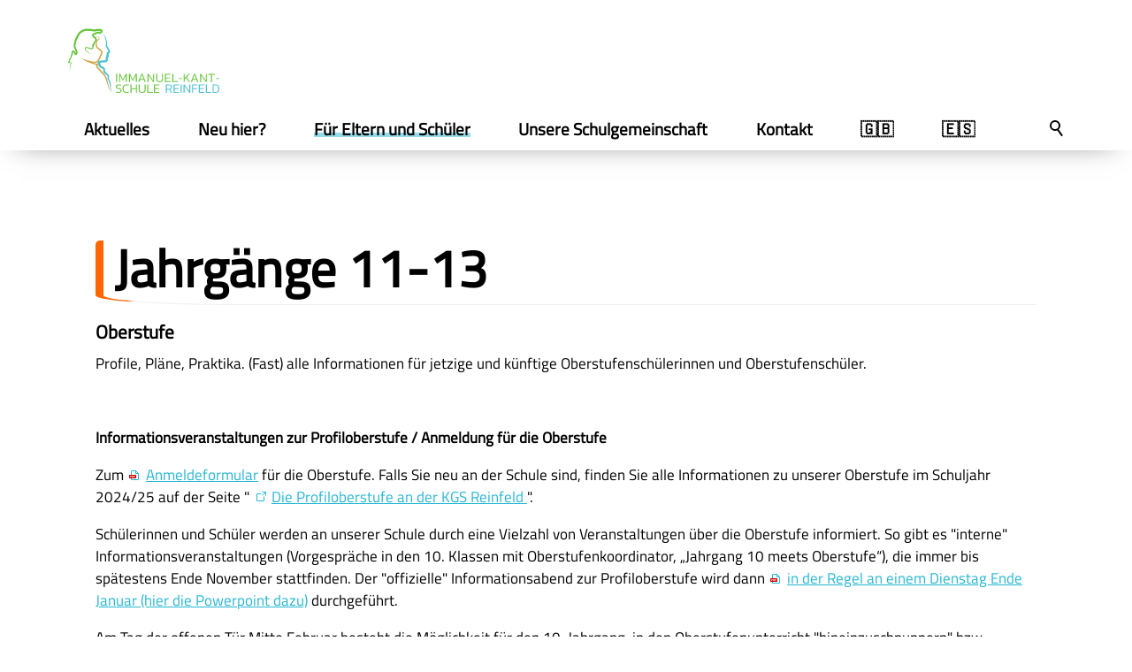

--- FILE ---
content_type: text/html; charset=utf-8
request_url: https://www.kant-schule-reinfeld.de/fuer-eltern-und-schueler/jahrgaenge/11-13/
body_size: 22027
content:
<!DOCTYPE html>
<html lang="de" class="pagestatus-init no-js no-weditor scrolled-top page_var0 object-default project-de subdir-fuer-eltern-und-schueler navId-879419879419"><head><meta charset="UTF-8" /><title>Jahrgänge 11-13 - Immanuel-Kant-Schule Reinfeld</title><!--
      Diese Seite wurde mit Weblication® CMS erstellt.
      Weblication® ist ein Produkt der Scholl Communications AG in 77694 Kehl.
      Weitere Informationen finden Sie unter https://www.weblication.de bzw. https://scholl.de.
    --><meta name="Description" content=""/><meta name="Keywords" content=""/><meta name="Robots" content="index, noodp"/><meta name="viewport" content="width=device-width, initial-scale=1"/><meta name="referrer" content="strict-origin-when-cross-origin"/><meta name="Generator" content="Weblication® CMS"/><!--[if IE]><meta http-equiv="x-ua-compatible" content="IE=edge" /><![endif]--><meta name="format-detection" content="telephone=no"/><meta property="twitter:card" content="summary_large_image"/><meta property="twitter:title" content="Jahrgänge 11-13"/><meta property="twitter:description" content=""/><link rel="alternate" hreflang="de" href="https://www.kant-schule-reinfeld.de/fuer-eltern-und-schueler/jahrgaenge/11-13/"/><link rel="icon" href="/de-wGlobal/wGlobal/layout/images/site-icons/KGS_klein.ico"/><script>document.documentElement.className = document.documentElement.className.replace('no-js', 'js');wNavidStandard='879419879419';wProjectPath='/de'; </script><!--WNEOUC:<link rel="stylesheet" href="/de-wGlobal/wGlobal/layout/styles/optimized/design_61c454fdd064a5c023f59c0010769f7f.css?1759856970"/>:WNEOUC--><!--WEOUCO--><style>
@media (min-width: 1200px){}@media (max-width: 1199px){}@media (min-width: 992px){}@media (max-width: 991px){}@media (min-width: 768px){}@media (max-width: 767px){}@media (min-width: 576px){}@media (max-width: 575px){}@media (min-width: 415px){}@media (max-width: 414px){}:root{--baseColorKantOrange:#ff6600;--baseColorKantDarkOrange:#9D1F00;--baseColorKantGreen:#75b837;--baseColorKantBrown:#ddaf56;--baseColorKantBlue:#27b7d2;--baseColorKantMoreBlue:#2784d2;--baseColorKantDarkBlue:#0a2f36;--baseColorPrimary1:var(--baseColorKantBlue);--baseColorPrimary2:var(--baseColorKantOrange);--baseColorWhite:#FFFFFF;--baseColorLighter:#F5F5F5;--baseColorLight:#DDDDDD;--baseColorSemi:#C0C0C0;--baseColorDark:#888888;--baseColorDarker:#444444;--baseColorBlack:#000000;--backgroundColorBody:var(--baseColorWhite);--backgroundColorHeader:var(--baseColorWhite);--backgroundColorHeaderBefore:var(--baseColorWhite);--fontColorHeaderBefore:var(--baseColorKantOrange);--fontColorSearchSymbolHeaderBefore:var(--baseColorKantOrange);--fontColorHeaderAfter:var(--baseColorDark);--backgroundColorHeaderAfter:var(--baseColorLight);--fontColorSearchSymbolHeader:var(--baseColorBlack);--fontColorSearchSymbolHeaderAfter:var(--baseColorBlack);--backgroundColorSearchLayer:var(--baseColorLight);--fontColorNavigationMetaHeaderMainLevel1:rgba(0,0,0,0.4);--fontColorNavigationMetaHeaderMainLevel1Selected:rgba(0,0,0,0.6);--fontColorNavigationMetaHeaderMainLevel1Hover:rgba(0,0,0,0.6);--fontColorNavigationMetaHeaderMainLevel1Active:rgba(0,0,0,0.6);--fontColorNavigationMetaHeaderBeforeLevel1:var(--baseColorWhite);--fontColorNavigationMetaHeaderBeforeLevel1Selected:var(--baseColorLighter);--fontColorNavigationMetaHeaderBeforeLevel1Hover:var(--baseColorLighter);--fontColorNavigationMetaHeaderBeforeLevel1Active:var(--baseColorLighter);--backgroundColorNavigationMeta:transparent;--backgroundColorNavigationMain:transparent;--backgroundColorNavigationMainLayer:var(--baseColorWhite);--backgroundColorMegaDropdown:var(--baseColorWhite);--backgroundColorNavigationMainBlockBefore:transparent;--fontColorNavigationMainLevel1:var(--baseColorBlack);--fontColorNavigationMainLevel1Selected:var(--baseColorBlack);--fontColorNavigationMainLevel1Hover:var(--baseColorBlack);--fontColorNavigationMainLevel1Active:var(--baseColorBlack);--fontColorNavigationMainLevel2:var(--baseColorBlack);--fontColorNavigationMainLevel2Selected:var(--baseColorBlack);--fontColorNavigationMainLevel2Hover:var(--baseColorBlack);--fontColorNavigationMainLevel2Active:var(--baseColorBlack);--backgroundColorNavigationMainLevel1:transparent;--backgroundColorNavigationMainLevel1Selected:transparent;--backgroundColorNavigationMainLevel1Hover:transparent;--backgroundColorNavigationMainLevel1Active:transparent;--backgroundColorNavigationMainLevel2:transparent;--backgroundColorNavigationMainLevel2Selected:rgba(39,183,210,0.05);--backgroundColorNavigationMainLevel2Hover:rgba(39,183,210,0.05);--backgroundColorNavigationMainLevel2Active:rgba(39,183,210,0.2);--symbolColorNavigationMenu:var(--baseColorBlack);--backgroundColorNavigationMenu:var(--baseColorLighter);--fontColorNavigationMenuLevel1:var(--baseColorBlack);--fontColorNavigationMenuLevel1Selected:var(--baseColorBlack);--fontColorNavigationMenuLevel1Hover:var(--baseColorBlack);--fontColorNavigationMenuLevel1Active:var(--baseColorBlack);--fontColorNavigationMenuLevel2:var(--baseColorBlack);--fontColorNavigationMenuLevel2Selected:var(--baseColorBlack);--fontColorNavigationMenuLevel2Hover:var(--baseColorBlack);--fontColorNavigationMenuLevel2Active:var(--baseColorBlack);--backgroundColorNavigationMenuLevel1:transparent;--backgroundColorNavigationMenuLevel1Selected:transparent;--backgroundColorNavigationMenuLevel1Hover:transparent;--backgroundColorNavigationMenuLevel1Active:rgba(0,0,0,0.05);--backgroundColorNavigationMenuLevel2:transparent;--backgroundColorNavigationMenuLevel2Selected:transparent;--backgroundColorNavigationMenuLevel2Hover:transparent;--backgroundColorNavigationMenuLevel2Active:rgba(0,0,0,0.05);--backgroundColorNavigationSub:transparent;--fontColorNavigationSubLevel1:var(--baseColorBlack);--fontColorNavigationSubLevel1Selected:var(--baseColorBlack);--fontColorNavigationSubLevel1Hover:var(--baseColorBlack);--fontColorNavigationSubLevel1Active:var(--baseColorBlack);--fontColorNavigationSubLevel2:var(--baseColorBlack);--fontColorNavigationSubLevel2Selected:var(--baseColorBlack);--fontColorNavigationSubLevel2Hover:var(--baseColorBlack);--fontColorNavigationSubLevel2Active:var(--baseColorBlack);--backgroundColorNavigationSubLevel1:transparent;--backgroundColorNavigationSubLevel1Selected:transparent;--backgroundColorNavigationSubLevel1Hover:transparent;--backgroundColorNavigationSubLevel1Active:transparent;--backgroundColorNavigationSubLevel2:transparent;--backgroundColorNavigationSubLevel2Selected:transparent;--backgroundColorNavigationSubLevel2Hover:transparent;--backgroundColorNavigationSubLevel2Active:transparent;--fontColorNavigationBreadcrumb:rgba(0,0,0,0.5);--fontColorNavigationBreadcrumbHover:var(--baseColorBlack);--fontColorNavigationBreadcrumbActive:var(--baseColorBlack);--backgroundColorNavigationBreadcrumb:transparent;--backgroundColorContent:var(--baseColorWhite);--fontColorDefault:var(--baseColorBlack);--fontColorSub:rgba(0,0,0,0.5);--fontColorWeak:rgba(0,0,0,0.4);--fontColorInverseDefault:var(--baseColorWhite);--fontColorInverseSub:rgba(255,255,255,0.5);--fontColorInverseWeak:rgba(255,255,255,0.5);--fontColorError:#FB0008;--fontColorHeadline1:var(--baseColorBlack);--fontColorHeadline2:var(--baseColorBlack);--fontColorHeadline3:var(--baseColorBlack);--fontColorHeadline4:var(--baseColorBlack);--fontColorHeadline5:var(--baseColorBlack);--fontColorHeadline6:var(--baseColorBlack);--fontColorInverseHeadline1:var(--baseColorWhite);--fontColorInverseHeadline2:var(--baseColorWhite);--fontColorInverseHeadline3:var(--baseColorWhite);--fontColorInverseHeadline4:var(--baseColorWhite);--fontColorInverseHeadline5:var(--baseColorWhite);--fontColorInverseHeadline6:var(--baseColorWhite);--fontColorLink:var(--baseColorPrimary1);--fontColorLinkHover:rgba(0,0,0,0.8);--fontColorLinkActive:rgba(0,0,0,0.8);--fontColorInverseLink:rgba(255,255,255,0.7);--fontColorInverseLinkHover:var(--baseColorWhite);--fontColorInverseLinkActive:var(--baseColorWhite);--fontColorEntryTitle:var(--baseColorBlack);--fontColorEntryDate:rgba(0,0,0,0.4);--fontColorEntryDescription:rgba(0,0,0,0.6);--fontColorInverseEntryTitle:var(--baseColorWhite);--fontColorInverseEntryDate:rgba(255,255,255,0.4);--fontColorInverseEntryDescription:rgba(255,255,255,0.6);--backgroundColorWhite:var(--baseColorWhite);--backgroundColorBlack:var(--baseColorBlack);--backgroundColorLight1:var(--baseColorLighter);--backgroundColorLight2:var(--baseColorLight);--backgroundColorDark1:var(--baseColorDarker);--backgroundColorDark2:var(--baseColorPrimary1);--backgroundColorError:rgba(251,0,8,0.3);--borderColorDefault:var(--baseColorLight);--borderColorLight:var(--baseColorWhite);--borderColorDark:rgba(68,68,68,0.5);--borderColorLines:var(--baseColorLighter);--backgroundColorButton:var(--baseColorPrimary1);--backgroundColorButtonHover:var(--baseColorKantOrange);--backgroundColorButtonActive:rgba(255,102,0,0.9);--borderColorButton:var(--baseColorPrimary1);--borderColorButtonHover:var(--baseColorKantOrange);--borderColorButtonActive:rgba(255,102,0,0.9);--fontColorButton:var(--baseColorWhite);--fontColorButtonHover:var(--baseColorWhite);--fontColorButtonActive:var(--baseColorWhite);--backgroundColorInverseButton:var(--baseColorWhite);--backgroundColorInverseButtonHover:rgba(255,255,255,0.8);--backgroundColorInverseButtonActive:rgba(255,255,255,0.6);--borderColorInverseButton:var(--baseColorLight);--borderColorInverseButtonHover:rgba(255,255,255,0.8);--borderColorInverseButtonActive:rgba(255,255,255,0.6);--fontColorInverseButton:var(--baseColorBlack);--fontColorInverseButtonHover:var(--baseColorBlack);--fontColorInverseButtonActive:var(--baseColorBlack);--backgroundColorInputs:var(--baseColorWhite);--borderColorInput:var(--baseColorSemi);--borderColorInputFocus:var(--baseColorDark);--backgroundColorTable:transparent;--backgroundColorTableHeader:var(--baseColorDark);--backgroundColorTableCellHightlighted:var(--baseColorLighter);--borderColorTable:var(--baseColorDark);--colorLinkIcon:var(--fontColorLink);--colorLinkIconInverse:var(--fontColorInverseLink);--fontColorFunctions:var(--baseColorSemi);--fontColorFunctionsActive:var(--baseColorDark);--backgroundColorFunctions:transparent;--backgroundColorFunctionsActive:transparent;--backgroundColorFooter:var(--baseColorKantMoreBlue);--isDarkBackgroundFooter:yes}@font-face{font-family:'Titillium';font-style:normal;font-weight:400;src:local('titillium'), local('titillium'), url(/de-wGlobal/wGlobal/layout/webfonts/titillium/TitilliumWeb-Regular.ttf) format('truetype')}.isDarkBackground{}.isDarkBackground div, .isDarkBackground span, .isDarkBackground p, .isDarkBackground strong, .isDarkBackground em, .isDarkBackground ul, .isDarkBackground li{color:#FFFFFF}.isDarkBackground a, .isDarkBackground a *{color:rgba(255,255,255,0.7)}.isDarkBackground a:hover, .isDarkBackground a *:hover{color:#FFFFFF}.isDarkBackground .accordionHeaderOpener{}.isDarkBackground .accordionHeaderOpener:before, .isDarkBackground .accordionHeaderOpener:after{background-color:#FFFFFF !important}.isDarkBackground .text-sub{color:rgba(255,255,255,0.5)}.isDarkBackground .text-weak{color:rgba(255,255,255,0.5)}.isDarkBackground h1, .isDarkBackground h1 *{color:#FFFFFF}.isDarkBackground h2, .isDarkBackground h2 *{color:#FFFFFF}.isDarkBackground h3, .isDarkBackground h3 *{color:#FFFFFF}.isDarkBackground h4, .isDarkBackground h4 *, .isDarkBackground h5, .isDarkBackground h5 *, .isDarkBackground h6, .isDarkBackground h6 *{color:#FFFFFF}.isDarkBackground .listDefault, .isDarkBackground .listSearch{}.isDarkBackground .listDefault .listEntryTitle, .isDarkBackground .listSearch .listEntryTitle{color:#FFFFFF}.isDarkBackground .listDefault .listEntryDate, .isDarkBackground .listSearch .listEntryDate{color:rgba(255,255,255,0.4)}.isDarkBackground .listDefault .listEntryDescription, .isDarkBackground .listDefault .listEntryDescription *, .isDarkBackground .listSearch .listEntryDescription, .isDarkBackground .listSearch .listEntryDescription *{color:rgba(255,255,255,0.6)}.isDarkBackground .listDefault .listEntryUrl > a, .isDarkBackground .listSearch .listEntryUrl > a{color:rgba(255,255,255,0.7)}.isDarkBackground .listDefault .listEntryUrl > a:hover, .isDarkBackground .listSearch .listEntryUrl > a:hover{color:#FFFFFF}.isDarkBackground .isLightBackground{}.isDarkBackground .isLightBackground div, .isDarkBackground .isLightBackground span, .isDarkBackground .isLightBackground p, .isDarkBackground .isLightBackground strong, .isDarkBackground .isLightBackground em, .isDarkBackground .isLightBackground ul, .isDarkBackground .isLightBackground li{color:#000000}.isDarkBackground .isLightBackground a, .isDarkBackground .isLightBackground a *{color:#27b7d2}.isDarkBackground .isLightBackground a:hover, .isDarkBackground .isLightBackground a *:hover{color:rgba(0,0,0,0.8)}.isDarkBackground .isLightBackground .accordionHeaderOpener{}.isDarkBackground .isLightBackground .accordionHeaderOpener:before, .isDarkBackground .isLightBackground .accordionHeaderOpener:after{background-color:#000000 !important}.isDarkBackground .isLightBackground .text-sub{color:rgba(0,0,0,0.5)}.isDarkBackground .isLightBackground .text-weak{color:rgba(0,0,0,0.4)}.isDarkBackground .isLightBackground h1, .isDarkBackground .isLightBackground h1 *{color:#000000}.isDarkBackground .isLightBackground h2, .isDarkBackground .isLightBackground h2 *{color:#000000}.isDarkBackground .isLightBackground h3, .isDarkBackground .isLightBackground h3 *{color:#000000}.isDarkBackground .isLightBackground h4, .isDarkBackground .isLightBackground h4 *, .isDarkBackground .isLightBackground h5, .isDarkBackground .isLightBackground h5 *, .isDarkBackground .isLightBackground h6, .isDarkBackground .isLightBackground h6 *{color:#000000}.isDarkBackground .isLightBackground .listDefault, .isDarkBackground .isLightBackground .listSearch{}.isDarkBackground .isLightBackground .listDefault .listEntryTitle, .isDarkBackground .isLightBackground .listSearch .listEntryTitle{color:#000000}.isDarkBackground .isLightBackground .listDefault .listEntryDate, .isDarkBackground .isLightBackground .listSearch .listEntryDate{color:rgba(0,0,0,0.4)}.isDarkBackground .isLightBackground .listDefault .listEntryDescription, .isDarkBackground .isLightBackground .listDefault .listEntryDescription *, .isDarkBackground .isLightBackground .listSearch .listEntryDescription, .isDarkBackground .isLightBackground .listSearch .listEntryDescription *{color:rgba(0,0,0,0.6)}.isDarkBackground .isLightBackground .listDefault .listEntryUrl > a, .isDarkBackground .isLightBackground .listSearch .listEntryUrl > a{color:#27b7d2}.isDarkBackground .isLightBackground .listDefault .listEntryUrl > a:hover, .isDarkBackground .isLightBackground .listSearch .listEntryUrl > a:hover{color:rgba(0,0,0,0.8)}#cookieNotice{display:none;position:fixed;z-index:120;top:0;left:0;width:100vw;height:100vh;pointer-events:none;background:none}#cookieNotice #cookieNoticeInner{pointer-events:auto;display:flex;align-items:center;justify-content:center;width:100vw;height:100vh}#cookieNotice #cookieNoticeInner > div{position:relative;left:0;top:0;width:100vw;height:100vh;-webkit-overflow-scrolling:touch;overflow-y:auto;background-color:#F5F5F5;border-top:solid 1px #DDDDDD;box-shadow:0 0 20px rgba(0,0,0,0.6);padding:2rem;text-align:center}#cookieNotice #cookieNoticeInner .elementInfo{padding:1rem}#cookieNotice #cookieNoticeInner .elementInfo *{font-size:0.8rem;line-height:120%}#cookieNotice #cookieNoticeInner button{margin-bottom:0.3rem}#cookieNotice #buttonEditCookieNotice{position:absolute;top:32px;right:4px}#cookieNotice #cookieNoticeSelection{}#cookieNotice #cookieNoticeSelection .cookieNoticeSelectionEntry{display:inline-block;padding-right:0.5rem}#cookieNotice #cookieNoticeSelection .cookieNoticeSelectionEntry input, #cookieNotice #cookieNoticeSelection .cookieNoticeSelectionEntry label{vertical-align:middle;line-height:20px}#cookieNotice #cookieNoticeSelection .cookieNoticeSelectionEntry label{font-size:0.9rem;color:#000000;padding-left:4px}#cookieNotice #cookieNoticePrivacyDetails{padding:0 0 0.8rem 0}#cookieNotice #cookieNoticePrivacyDetails a{color:#a0a0a0;text-decoration:none;font-size:0.9rem}#cookieNotice #containerRememberDataSecurityPreferences{}#cookieNotice #containerRememberDataSecurityPreferences input, #cookieNotice #containerRememberDataSecurityPreferences label{vertical-align:middle;line-height:20px}#cookieNotice #containerRememberDataSecurityPreferences label{font-size:0.9rem;color:rgba(0,0,0,0.5);padding-left:4px}#cookieNotice div#cookieNoticeCloser{cursor:pointer;box-sizing:border-box;display:none;position:absolute;z-index:3;right:0;top:0;width:32px;height:32px;font-size:0;color:transparent;border:none;background-color:transparent;transition:transform 0.3s ease-in-out}#cookieNotice div#cookieNoticeCloser:hover{transition:all 0.3s linear}#cookieNotice div#cookieNoticeCloser:before{content:'';position:absolute;left:0;width:26px;height:11px;margin:6px 0 0 3px;border-top:solid 2px #000000;transform:rotate(45deg);transform-origin:2px 5px}#cookieNotice div#cookieNoticeCloser:after{content:'';position:absolute;left:0;width:26px;height:20px;margin:6px 0 0 4px;border-bottom:solid 2px #000000;transform:rotate(-45deg);transform-origin:2px 16px}#cookieNotice.hasOpenedByClick #cookieNoticeCloser{display:block}#cookieNotice.infoOnly #cookieNoticeCloser{display:block}#cookieNotice.infoOnly button#cookieNoticeCloser{margin-left:5px;display:inline-block}@media (min-width: 768px){#cookieNotice #cookieNoticeInner > div{width:50vw;height:auto;max-height:96%}}#cookieNotice.bottom{}#cookieNotice.bottom #cookieNoticeInner{position:fixed;display:block;bottom:0;width:100%;height:auto}#cookieNotice.bottom #cookieNoticeInner > div{position:relative;left:0;bottom:0;width:100%;height:auto;-webkit-overflow-scrolling:touch;overflow-y:auto;background-color:#F5F5F5;border-top:solid 1px #DDDDDD;box-shadow:0 0 20px rgba(0,0,0,0.6);padding:1rem;text-align:center}#cookieNotice.bottom #cookieNoticeCloser{display:block}#cookieNotice.blockPage{pointer-events:auto;background:rgba(0,0,0,0.2)}html.embedpage-body-open{overflow:hidden}@media (min-width:360px){}html.wglBox{}html.ios .wLightbox .wLightboxOuter .wLightboxInner{-webkit-overflow-scrolling:touch;overflow-y:scroll}@media (min-width: 768px){}@media (min-width: 768px){}@media (min-width: 768px){}@media (min-width: 768px){}@media (min-width: 768px){}@media (min-width: 768px){}@media (min-width: 1200px){}@media (min-width: 768px){}#blockContentInner{}#blockContentInner .elementSection > div, #blockContentInner .elementSectionObjectEventMulti > div, #blockContentInner .elementSectionObjectContactPerson > div{}html:lang(en) .wReaderPanelEmbed .wButtonStartReading:before{content:'Read aloud'}html:lang(en) .wReaderPanelEmbed .wButtonStopReading:before{content:'Stop'}#blockHeader #scrollProgress{position:absolute}#blockHeader{width:100%;padding:0;background:#FFFFFF;position:relative;z-index:1;position:fixed;z-index:100;top:0;max-width:1200px}#blockHeader #blockHeaderMain{height:48px}#blockHeader #blockHeaderMain #blockHeaderMainInner{max-width:1200px;position:relative;margin:0 auto}#blockHeader #blockHeaderMain #logo{position:absolute;z-index:2;margin:8px 0 0 1rem}#blockHeader #blockHeaderMain #logo > img, #blockHeader #blockHeaderMain #logo > svg{height:32px;width:auto;display:block}#blockHeader #blockHeaderMain #logo .logoImgFull{display:none}#blockHeader #blockHeaderMain #logo .logoImgOnScroll{display:none}#blockHeader #blockHeaderMain #searchBox{position:absolute}#blockHeader #blockHeaderMain #searchBox .searchBoxContainer{display:block;position:relative;height:32px;width:32px}#blockHeader #blockHeaderMain #searchBox .searchBoxContainer .searchBoxLabel{display:block}#blockHeader #blockHeaderMain #searchBox .searchBoxContainer .searchBoxLabel > label{font-size:0;display:block}#blockHeader #blockHeaderMain #searchBox .searchBoxContainer .searchBoxLabel > label:before{content:'';pointer-events:none;position:absolute;top:6px;left:7px;width:12px;height:12px;border:solid 2px #000000;border-radius:50%;z-index:11}#blockHeader #blockHeaderMain #searchBox .searchBoxContainer .searchBoxLabel > label:after{content:'';pointer-events:none;position:absolute;top:5px;left:5px;width:9px;height:2px;background-color:#000000;transform:rotate(54deg);margin-top:14px;margin-left:9px;z-index:11}#blockHeader #blockHeaderMain #searchBox .searchBoxContainer .searchBoxElement{}#blockHeader #blockHeaderMain #searchBox .searchBoxContainer .searchBoxElement .searchTerm{position:absolute;cursor:pointer;z-index:10;top:2px;right:0;width:32px;height:28px;line-height:26px;margin:0;padding:0 4px;opacity:0;transition:all 0.3s linear}#blockHeader #blockHeaderMain #searchBox .searchBoxContainer .searchBoxElement .searchTerm:focus{width:120px;right:32px;opacity:1;top:30px;height:50px;padding:0 13px;border:none;transition:all 0.3s linear;border-radius:5px;box-shadow:0 2px 12px -9px #000;right:0px}#blockHeader #blockHeaderMain #searchBox .searchBoxContainer .searchBoxElement #searchSuggestOuter{display:none}#blockHeader #blockHeaderMain #searchBox .searchBoxContainer .searchBoxElement.hasFocus #searchSuggestOuter{display:block;position:absolute;top:29px;right:32px;z-index:20;background-color:#FFFFFF;color:#000000;border:solid 1px #DDDDDD}#blockHeader #blockHeaderMain #searchBox .searchBoxContainer .searchBoxElement.hasFocus #searchSuggestOuter .searchSuggestEntry{padding:2px 6px;cursor:pointer}#blockHeader #blockHeaderMain #searchBox .searchBoxContainer .searchBoxElement.hasFocus #searchSuggestOuter .searchSuggestEntry:first-child{padding:4px 6px 2px 6px}#blockHeader #blockHeaderMain #searchBox .searchBoxContainer .searchBoxElement.hasFocus #searchSuggestOuter .searchSuggestEntry:last-child{padding:2px 6px 4px 6px}#blockHeader #blockHeaderMain #searchBox .searchBoxContainer .searchBoxElement.hasFocus #searchSuggestOuter .searchSuggestEntry:hover{background-color:#F5F5F5}#blockHeader #blockHeaderMain #searchBox .searchBoxContainer #searchSubmit{display:none}#blockHeader #blockHeaderMain #searchBox{position:absolute;top:8px;right:58px}#blockHeader #blockHeaderMain #blockHeaderMainContent{display:none}.scrolldirection-up #blockHeader{}#blockHeader #blockHeaderMain{transition:all 0.3s ease-in-out}#blockHeader #blockHeaderMain #logo{transition:all 0.3s ease-in-out}#blockHeader #blockHeaderMain #logo > img{transition:all 0.3s ease-in-out}#blockHeader #blockHeaderMain #searchBox{transition:all 0.3s ease-in-out}#blockHeader #blockHeaderMain #navigationMain{transition:all 0.3s ease-in-out}.scrolldirection-down:not(.navmenu-open) #blockHeader{}@media only screen and (min-width: 576px){#blockHeader #blockHeaderMain #logo{margin:8px 0 0 1rem}}@media (min-width: 768px){#blockHeader #blockHeaderMain #searchBox .searchBoxContainer .searchBoxElement .searchTerm:focus{width:450px}}@media (max-width: 767px){#blockHeader #blockHeaderMain #searchBox .searchBoxContainer .searchBoxElement .searchTerm:focus{width:240px}}@media only screen and (max-width: 991px){#blockHeader #blockHeaderMain{}#blockHeader #blockHeaderMain html.navmenu-open{overflow:hidden}#blockHeader #blockHeaderMain #navigationMain{width:100%;position:relative}#blockHeader #blockHeaderMain #navigationMain > nav > div{display:block;position:fixed;top:0;left:0;width:100vw;height:0;margin-bottom:1rem;padding:0 1rem;overflow:auto;background-color:#F5F5F5;transition:all 0.3s ease-in-out}.navmenu-open #blockHeader #blockHeaderMain #navigationMain > nav > div{display:block;height:600px;height:calc(100vh - 48px)}#blockHeader #blockHeaderMain #navigationMain ul{list-style-type:none;margin:0;padding:0}#blockHeader #blockHeaderMain #navigationMain li{position:relative;display:block;margin:0;padding:0}#blockHeader #blockHeaderMain #navigationMain li > a{display:block;text-decoration:none;text-align:left}#blockHeader #blockHeaderMain #navigationMain li > ul{display:none}#blockHeader #blockHeaderMain #navigationMain li.selected, #blockHeader #blockHeaderMain #navigationMain li.descendantSelected{}#blockHeader #blockHeaderMain #navigationMain li.selected > ul, #blockHeader #blockHeaderMain #navigationMain li.descendantSelected > ul{display:block}#blockHeader #blockHeaderMain #navigationMain > nav > div{}#blockHeader #blockHeaderMain #navigationMain > nav > div > ul{max-width:1200px;margin:0 auto}#blockHeader #blockHeaderMain #navigationMain > nav > div > ul > li{}#blockHeader #blockHeaderMain #navigationMain > nav > div > ul > li > a{font-size:1.7rem;line-height:2.6rem;color:#000000;background-color:transparent;padding:0.7rem 3rem 0.7rem 1rem}#blockHeader #blockHeaderMain #navigationMain > nav > div > ul > li.selected, #blockHeader #blockHeaderMain #navigationMain > nav > div > ul > li.descendantSelected{}#blockHeader #blockHeaderMain #navigationMain > nav > div > ul > li.selected > a, #blockHeader #blockHeaderMain #navigationMain > nav > div > ul > li.descendantSelected > a{color:#000000;background-color:transparent}#blockHeader #blockHeaderMain #navigationMain > nav > div > ul > li:hover{}#blockHeader #blockHeaderMain #navigationMain > nav > div > ul > li:hover > a{color:#000000;background-color:transparent}#blockHeader #blockHeaderMain #navigationMain > nav > div > ul > li > a:active{color:#000000;background-color:rgba(0,0,0,0.05)}#blockHeader #blockHeaderMain #navigationMain > nav > div > ul > li span.navpointToggler{position:absolute;cursor:pointer;right:0;top:0;width:32px;height:2.6rem;padding:0.7rem;padding-right:0;box-sizing:content-box}#blockHeader #blockHeaderMain #navigationMain > nav > div > ul > li span.navpointToggler:before, #blockHeader #blockHeaderMain #navigationMain > nav > div > ul > li span.navpointToggler:after{transition:all 0.3s ease-in-out;content:'';position:absolute;margin:21px 0 0 5px;display:block;width:14px;height:2px;background-color:#000000;transform:rotate(40deg)}#blockHeader #blockHeaderMain #navigationMain > nav > div > ul > li span.navpointToggler:after{margin:21px 0 0 15px;transform:rotate(-40deg)}#blockHeader #blockHeaderMain #navigationMain > nav > div > ul > li span.navpointToggler.open{}#blockHeader #blockHeaderMain #navigationMain > nav > div > ul > li span.navpointToggler.open:before{transform:rotate(-40deg)}#blockHeader #blockHeaderMain #navigationMain > nav > div > ul > li span.navpointToggler.open:after{transform:rotate(40deg)}#blockHeader #blockHeaderMain #navigationMain > nav > div > ul > li > ul{}#blockHeader #blockHeaderMain #navigationMain > nav > div > ul > li > ul > li{}#blockHeader #blockHeaderMain #navigationMain > nav > div > ul > li > ul > li > a{font-size:1.0rem;line-height:1.6rem;color:#000000;background-color:transparent;padding:0.3rem 3rem 0.3rem 2rem}#blockHeader #blockHeaderMain #navigationMain > nav > div > ul > li > ul > li.selected, #blockHeader #blockHeaderMain #navigationMain > nav > div > ul > li > ul > li.descendantSelected{}#blockHeader #blockHeaderMain #navigationMain > nav > div > ul > li > ul > li.selected > a, #blockHeader #blockHeaderMain #navigationMain > nav > div > ul > li > ul > li.descendantSelected > a{color:#000000;background-color:transparent}#blockHeader #blockHeaderMain #navigationMain > nav > div > ul > li > ul > li:hover{}#blockHeader #blockHeaderMain #navigationMain > nav > div > ul > li > ul > li:hover > a{color:#000000;background-color:transparent}#blockHeader #blockHeaderMain #navigationMain > nav > div > ul > li > ul > li > a:active{color:#000000;background-color:rgba(0,0,0,0.05)}#blockHeader #blockHeaderMain #navigationMain > nav > div > ul > li > ul > li span.navpointToggler{height:1.6rem;padding:0.3rem;padding-right:0}#blockHeader #blockHeaderMain #navigationMain > nav > div > ul > li > ul > li span.navpointToggler:before, #blockHeader #blockHeaderMain #navigationMain > nav > div > ul > li > ul > li span.navpointToggler:after{margin-top:13px}#blockHeader #blockHeaderMain #navigationMain > nav > div > ul > li > ul > li > ul{}#blockHeader #blockHeaderMain #navigationMain > nav > div > ul > li > ul > li > ul > li{}#blockHeader #blockHeaderMain #navigationMain > nav > div > ul > li > ul > li > ul > li > a{font-size:0.8rem;line-height:1.2rem;color:#000000;background-color:transparent;padding:0.2rem 3rem 0.2rem 3rem}#blockHeader #blockHeaderMain #navigationMain > nav > div > ul > li > ul > li > ul > li.selected, #blockHeader #blockHeaderMain #navigationMain > nav > div > ul > li > ul > li > ul > li.descendantSelected{}#blockHeader #blockHeaderMain #navigationMain > nav > div > ul > li > ul > li > ul > li.selected > a, #blockHeader #blockHeaderMain #navigationMain > nav > div > ul > li > ul > li > ul > li.descendantSelected > a{color:#000000;background-color:transparent}#blockHeader #blockHeaderMain #navigationMain > nav > div > ul > li > ul > li > ul > li:hover{}#blockHeader #blockHeaderMain #navigationMain > nav > div > ul > li > ul > li > ul > li:hover > a{color:#000000;background-color:transparent}#blockHeader #blockHeaderMain #navigationMain > nav > div > ul > li > ul > li > ul > li > a:active{color:#000000;background-color:rgba(0,0,0,0.05)}#blockHeader #blockHeaderMain #navigationMain > nav > div > ul > li > ul > li > ul > li span.navpointToggler{height:1.2rem;padding:0.2rem;padding-right:0}#blockHeader #blockHeaderMain #navigationMain > nav > div > ul > li > ul > li > ul > li > ul{}#blockHeader #blockHeaderMain #navigationMain > nav > div > ul > li > ul > li > ul > li > ul > li{}#blockHeader #blockHeaderMain #navigationMain > nav > div > ul > li > ul > li > ul > li > ul > li > a{font-size:0.7rem;line-height:1.2rem;color:#000000;background-color:transparent;padding:0.1rem 3rem 0.1rem 4rem}#blockHeader #blockHeaderMain #navigationMain > nav > div > ul > li > ul > li > ul > li > ul > li.selected, #blockHeader #blockHeaderMain #navigationMain > nav > div > ul > li > ul > li > ul > li > ul > li.descendantSelected{}#blockHeader #blockHeaderMain #navigationMain > nav > div > ul > li > ul > li > ul > li > ul > li.selected > a, #blockHeader #blockHeaderMain #navigationMain > nav > div > ul > li > ul > li > ul > li > ul > li.descendantSelected > a{color:#000000;background-color:transparent}#blockHeader #blockHeaderMain #navigationMain > nav > div > ul > li > ul > li > ul > li > ul > li:hover{}#blockHeader #blockHeaderMain #navigationMain > nav > div > ul > li > ul > li > ul > li > ul > li:hover > a{color:#000000;background-color:transparent}#blockHeader #blockHeaderMain #navigationMain > nav > div > ul > li > ul > li > ul > li > ul > li > a:active{color:#000000;background-color:rgba(0,0,0,0.05)}#blockHeader #blockHeaderMain #navigationMain > nav > div > ul > li > ul > li > ul > li > ul > li span.navpointToggler{height:1.2rem;padding:0.2rem;padding-right:0}#blockHeader #blockHeaderMain #navigationMain > nav > div > ul[data-source='meta']{}#blockHeader #blockHeaderMain #navigationMain #navigationMainToggler{display:block;position:absolute;top:0;right:0;margin:0 0 0 0;cursor:pointer;width:32px;height:32px}#blockHeader #blockHeaderMain #navigationMain #navigationMainToggler > div:first-child{display:none;padding:12px 38px 12px 16px;color:#000000;text-decoration:none;font-size:1.7rem;text-transform:uppercase}#blockHeader #blockHeaderMain #navigationMain #navigationMainToggler > div:last-child{position:relative;width:32px;height:32px}#blockHeader #blockHeaderMain #navigationMain #navigationMainToggler > div:last-child:before{content:'';position:absolute;width:26px;height:11px;margin:6px 0 0 3px;border-top:solid 2px #000000;border-bottom:solid 2px #000000;transition:all 0.3s linear, border-color 0.3s 0.3s linear}#blockHeader #blockHeaderMain #navigationMain #navigationMainToggler > div:last-child:after{content:'';position:absolute;width:26px;height:20px;margin:6px 0 0 3px;border-bottom:solid 2px #000000;transition:all 0.3s linear}#blockHeader #blockHeaderMain #navigationMain #navigationMainToggler.open > div:last-child:before{transform:rotate(45deg);transform-origin:top left;margin-left:8px;border-bottom-color:transparent;transition:all 0.3s linear, border-color 0.1s linear}#blockHeader #blockHeaderMain #navigationMain #navigationMainToggler.open > div:last-child:after{transform:rotate(-45deg);transform-origin:bottom left;margin-left:8px}#blockHeader #blockHeaderMain #navigationMain .navLevelEmbed{display:none;position:absolute;z-index:101;width:100%;max-height:calc(100vh - 48px - 36px);left:0;margin:calc(170px / 2 + 24px) 0 0 0;padding:40px 40px 40px 40px;overflow:auto;background-color:#F5F5F5;border-style:solid;border-width:1px;border-color:#F5F5F5;color:#000000}#blockHeader #blockHeaderMain #navigationMain .navLevelEmbed .elementSection, #blockHeader #blockHeaderMain #navigationMain .navLevelEmbed .elementSectionObjectEventMulti, #blockHeader #blockHeaderMain #navigationMain .navLevelEmbed .elementSectionObjectContactPerson{padding:0 !important}#blockHeader #blockHeaderMain #navigationMain{}#blockHeader #blockHeaderMain #navigationMain #navigationMainToggler{top:8px;right:16px}#blockHeader #blockHeaderMain #navigationMain > nav > div{margin-top:48px}}@media (min-width: 992px) and (max-width: 991px){.navmenu-open #blockHeader #blockHeaderMain #navigationMain > nav > div{height:calc(100vh - 170px - 32px)}}@media print and (max-width: 991px){#blockHeader #blockHeaderMain #navigationMain{display:none}}@media only screen and (min-width: 992px){#blockHeader{}#blockHeader #blockHeaderMain{height:170px;padding:0 4rem}#blockHeader #blockHeaderMain #logo{margin:40px 0 0 0;margin-top:24px}#blockHeader #blockHeaderMain #logo .logoImg{display:none}#blockHeader #blockHeaderMain #logo .logoImgFull{display:block}#blockHeader #blockHeaderMain #logo .logoImgOnScroll{display:none}#blockHeader #blockHeaderMain #logo > img, #blockHeader #blockHeaderMain #logo > svg{display:block;height:90px}#blockHeader #blockHeaderMain #searchBox{top:130px;right:0}#blockHeader #blockHeaderMain #blockHeaderMainContent{display:block;position:absolute;top:0;right:0}#blockHeader #blockHeaderMain #navigationMainToggler{display:none}#blockHeader #blockHeaderMain #navigationMain{background-color:transparent;user-select:none;-webkit-user-select:none;-moz-user-select:none;-ms-user-select:none;width:100%}#blockHeader #blockHeaderMain #navigationMain ul{list-style-type:none;margin:0;padding:0}#blockHeader #blockHeaderMain #navigationMain span.navpointToggler{pointer-events:none}#blockHeader #blockHeaderMain #navigationMain .navlayerBackParentTitle, #blockHeader #blockHeaderMain #navigationMain .navlayerBackTitle, #blockHeader #blockHeaderMain #navigationMain .navlayerTitle, #blockHeader #blockHeaderMain #navigationMain .navlayerCloser{display:none}#blockHeader #blockHeaderMain #navigationMain > nav > div{}#blockHeader #blockHeaderMain #navigationMain > nav > div li{display:block;margin:0;padding:0}#blockHeader #blockHeaderMain #navigationMain > nav > div li > a{display:block;text-decoration:none}#blockHeader #blockHeaderMain #navigationMain > nav > div li > span.navpointToggler{display:none}#blockHeader #blockHeaderMain #navigationMain > nav > div li > ul{display:none;position:absolute;z-index:80}#blockHeader #blockHeaderMain #navigationMain > nav > div > ul{}#blockHeader #blockHeaderMain #navigationMain > nav > div > ul[data-source='meta']{display:none}#blockHeader #blockHeaderMain #navigationMain > nav > div > ul > li{float:left}#blockHeader #blockHeaderMain #navigationMain > nav > div > ul > li[data-source='meta']{display:none}#blockHeader #blockHeaderMain #navigationMain > nav > div > ul > li > a{font-family:inherit;font-size:1.1rem;color:#000000;background-color:transparent;padding:0rem 1rem;line-height:48px}#blockHeader #blockHeaderMain #navigationMain > nav > div > ul > li.selected, #blockHeader #blockHeaderMain #navigationMain > nav > div > ul > li.descendantSelected{}#blockHeader #blockHeaderMain #navigationMain > nav > div > ul > li.selected > a, #blockHeader #blockHeaderMain #navigationMain > nav > div > ul > li.descendantSelected > a{color:#000000;background-color:transparent}#blockHeader #blockHeaderMain #navigationMain > nav > div > ul > li:hover{}#blockHeader #blockHeaderMain #navigationMain > nav > div > ul > li:hover > a{color:#000000;background-color:transparent}#blockHeader #blockHeaderMain #navigationMain > nav > div > ul > li > a:active{color:#000000;background-color:transparent}#blockHeader #blockHeaderMain #navigationMain > nav > div > ul > li.childs.open > .navpointToggler, #blockHeader #blockHeaderMain #navigationMain > nav > div > ul > li.hasMegaDropdown > .navpointToggler{left:-1000px;display:block}#blockHeader #blockHeaderMain #navigationMain > nav > div > ul > li ul{width:280px;background-color:#FFFFFF;border-style:solid;border-width:0px;border-color:#F5F5F5}#blockHeader #blockHeaderMain #navigationMain > nav > div > ul > li ul > li{position:relative}#blockHeader #blockHeaderMain #navigationMain > nav > div > ul > li ul > li > a{font-family:inherit;font-size:0.875rem;color:#000000;background-color:transparent;padding:0.5rem 1rem}#blockHeader #blockHeaderMain #navigationMain > nav > div > ul > li ul > li.selected, #blockHeader #blockHeaderMain #navigationMain > nav > div > ul > li ul > li.descendantSelected{}#blockHeader #blockHeaderMain #navigationMain > nav > div > ul > li ul > li.selected > a, #blockHeader #blockHeaderMain #navigationMain > nav > div > ul > li ul > li.descendantSelected > a{color:#000000;background-color:rgba(39,183,210,0.05)}#blockHeader #blockHeaderMain #navigationMain > nav > div > ul > li ul > li:hover{}#blockHeader #blockHeaderMain #navigationMain > nav > div > ul > li ul > li:hover > a{color:#000000;background-color:rgba(39,183,210,0.05)}#blockHeader #blockHeaderMain #navigationMain > nav > div > ul > li ul > li > a:active{color:#000000;background-color:rgba(39,183,210,0.2)}#blockHeader #blockHeaderMain #navigationMain > nav > div > ul > li ul > li ul{top:-0px;right:calc(-100% - 2 * 0px);width:calc(100% + 1 * 0px)}#blockHeader #blockHeaderMain #navigationMain > nav > div > ul > li ul > li ul > li{position:relative}#blockHeader #blockHeaderMain #navigationMain > nav > div > ul > li ul > li ul > li > a{font-family:inherit;font-size:0.875rem;color:#000000;background-color:transparent;padding:0.5rem 1rem}#blockHeader #blockHeaderMain #navigationMain > nav > div > ul > li ul > li ul > li.selected, #blockHeader #blockHeaderMain #navigationMain > nav > div > ul > li ul > li ul > li.descendantSelected{}#blockHeader #blockHeaderMain #navigationMain > nav > div > ul > li ul > li ul > li.selected > a, #blockHeader #blockHeaderMain #navigationMain > nav > div > ul > li ul > li ul > li.descendantSelected > a{color:#000000;background-color:rgba(39,183,210,0.05)}#blockHeader #blockHeaderMain #navigationMain > nav > div > ul > li ul > li ul > li:hover{}#blockHeader #blockHeaderMain #navigationMain > nav > div > ul > li ul > li ul > li:hover > a{color:#000000;background-color:rgba(39,183,210,0.05)}#blockHeader #blockHeaderMain #navigationMain > nav > div > ul > li ul > li ul > li > a:active{color:#000000;background-color:rgba(39,183,210,0.2)}#blockHeader #blockHeaderMain #navigationMain > nav > div > ul > li ul > li ul > li ul{top:-0px;right:calc(-100% - 2 * 0px);width:calc(100% + 1 * 0px)}#blockHeader #blockHeaderMain #navigationMain > nav > div > ul > li ul > li ul > li ul > li{position:relative}#blockHeader #blockHeaderMain #navigationMain > nav > div > ul > li ul > li ul > li ul > li > a{font-family:inherit;font-size:0.8rem;color:#000000;background-color:transparent;padding:0.5rem 1rem}#blockHeader #blockHeaderMain #navigationMain > nav > div > ul > li ul > li ul > li ul > li.selected, #blockHeader #blockHeaderMain #navigationMain > nav > div > ul > li ul > li ul > li ul > li.descendantSelected{}#blockHeader #blockHeaderMain #navigationMain > nav > div > ul > li ul > li ul > li ul > li.selected > a, #blockHeader #blockHeaderMain #navigationMain > nav > div > ul > li ul > li ul > li ul > li.descendantSelected > a{color:#000000;background-color:rgba(39,183,210,0.05)}#blockHeader #blockHeaderMain #navigationMain > nav > div > ul > li ul > li ul > li ul > li:hover{}#blockHeader #blockHeaderMain #navigationMain > nav > div > ul > li ul > li ul > li ul > li:hover > a{color:#000000;background-color:rgba(39,183,210,0.05)}#blockHeader #blockHeaderMain #navigationMain > nav > div > ul > li ul > li ul > li ul > li > a:active{color:#000000;background-color:rgba(39,183,210,0.2)}#blockHeader #blockHeaderMain #navigationMain > nav > div > ul > li ul > li ul > li ul > li:hover > ul{display:block}#blockHeader #blockHeaderMain #navigationMain > nav > div > ul > li ul > li ul > li ul > li.childs.open > .navpointToggler{display:block}#blockHeader #blockHeaderMain #navigationMain > nav > div > ul > li ul > li ul > li:hover > ul{display:block}#blockHeader #blockHeaderMain #navigationMain > nav > div > ul > li ul > li ul > li.childs.open > .navpointToggler{display:block}#blockHeader #blockHeaderMain #navigationMain > nav > div > ul > li ul > li:hover > ul{display:block}#blockHeader #blockHeaderMain #navigationMain > nav > div > ul > li ul > li.childs.open > .navpointToggler{display:block}#blockHeader #blockHeaderMain #navigationMain > nav > div > ul > li ul.subleftside > li > ul{right:100%}#blockHeader #blockHeaderMain #navigationMain > nav > div > ul > li ul.subleftside > li.childs{}#blockHeader #blockHeaderMain #navigationMain > nav > div > ul > li ul.subleftside > li.childs > a{padding-left:32px}html:not([data-navigationlayeropentype='click']) #blockHeader #blockHeaderMain #navigationMain > nav > div > ul > li:not(.hasMegaDropdown):hover > ul{display:block}html[data-navigationlayeropentype='click'] #blockHeader #blockHeaderMain #navigationMain > nav > div > ul > li.clicked:not(.hasMegaDropdown) > ul{display:block}#blockHeader #blockHeaderMain #navigationMain .navpointToggler{position:absolute;display:block;right:0;top:9px;width:32px;height:24px;cursor:pointer}#blockHeader #blockHeaderMain #navigationMain .navpointToggler:before, #blockHeader #blockHeaderMain #navigationMain .navpointToggler:after{content:'';position:absolute;display:block;width:9px;height:1px;margin:9px 0 0 12px;background-color:#000000;transform:rotate(50deg)}#blockHeader #blockHeaderMain #navigationMain .navpointToggler:after{margin:15px 0 0 12px;transform:rotate(-50deg)}#blockHeader #blockHeaderMain #navigationMain .subleftside > li > .navpointToggler{right:auto;left:0}#blockHeader #blockHeaderMain #navigationMain .subleftside > li > .navpointToggler:before{transform:rotate(-50deg)}#blockHeader #blockHeaderMain #navigationMain .subleftside > li > .navpointToggler:after{transform:rotate(50deg)}#blockHeader #blockHeaderMain #navigationMain .navLevelEmbed{display:none;position:absolute;z-index:101;width:100%;max-height:calc(100vh - 48px - 36px);left:0;margin:0;padding:40px 40px 40px 40px;overflow:auto;background-color:#FFFFFF;border-style:solid;border-width:0px;border-color:#F5F5F5;color:#000000}#blockHeader #blockHeaderMain #navigationMain .navLevelEmbed .elementSection, #blockHeader #blockHeaderMain #navigationMain .navLevelEmbed .elementSectionObjectEventMulti, #blockHeader #blockHeaderMain #navigationMain .navLevelEmbed .elementSectionObjectContactPerson{padding:0 !important}#blockHeader #blockHeaderMain #navigationMain{position:absolute;width:100%;top:122px;right:32px;right:auto;margin-left:0}#blockHeader #blockHeaderMain #navigationMain #navigationMainToggler{}#blockHeader #blockHeaderMain #navigationMain > nav > div{}#blockHeader #blockHeaderMain #navigationMain > nav > div > ul{float:left}}@media only screen and (min-width: 992px){.scrolldirection-down:not(.navmenu-open) #blockHeader{}.scrolldirection-down:not(.navmenu-open) #blockHeader #blockHeaderMain{transition:all 1.2s ease-in-out;height:64px}.scrolldirection-down:not(.navmenu-open) #blockHeader #blockHeaderMain #logo{transition:all 1.2s ease-in-out;margin-top:8px}.scrolldirection-down:not(.navmenu-open) #blockHeader #blockHeaderMain #logo[data-haslogoonscroll = "1"]{}.scrolldirection-down:not(.navmenu-open) #blockHeader #blockHeaderMain #logo[data-haslogoonscroll = "1"] img{display:none}.scrolldirection-down:not(.navmenu-open) #blockHeader #blockHeaderMain #logo[data-haslogoonscroll = "1"] img.logoImgOnScroll{display:block}.scrolldirection-down:not(.navmenu-open) #blockHeader #blockHeaderMain #logo > img{transition:all 1.2s ease-in-out;height:48px}.scrolldirection-down:not(.navmenu-open) #blockHeader #blockHeaderMain #searchBox{transition:all 1.2s ease-in-out;top:8px}.scrolldirection-down:not(.navmenu-open) #blockHeader #blockHeaderMain #navigationMain{transition:all 1.2s ease-in-out;top:16px}}html{overflow-y:scroll;-webkit-text-size-adjust:100%;font-size:17px}html.zoom-l{font-size:22.1px}@media only screen and (min-width: 768px){html{font-size:17px}html.zoom-l{font-size:22.1px}}@media only screen and (min-width: 992px){html{font-size:17px}html.zoom-l{font-size:22.1px}}@media only screen and (min-width: 1200px){html{font-size:17px}html.zoom-l{font-size:22.1px}}body{margin:0;padding:0;font-family:Titillium, Helvetica, Arial, Sans-serif;font-size:1rem;line-height:150%;color:#000000;background:#FFFFFF;-webkit-tap-highlight-color:transparent}body.bodyBlank{background:none;background-color:transparent}#blockPage{max-width:1200px;margin:0 auto}@media only screen and (min-width: 992px){#blockPage{margin-top:0;margin-bottom:0}}#blockBody{background:#FFFFFF;margin:0 auto;padding-top:48px}@media only screen and (min-width: 992px){#blockBody{padding-top:170px}}#blockBodyBefore{position:relative}@media only screen and (min-width: 992px){}#blockMain{position:relative;margin:0 auto;max-width:100%}@media only screen and (min-width: 992px){}#blockContent{display:block;position:relative}#blockContent > div, #blockContent > div > div.wWebtagGroup > div > div > div{}#blockContent > div > .elementContent, #blockContent > div > .elementText, #blockContent > div > .elementPicture, #blockContent > div > .elementNavigation, #blockContent > div > .elementLink, #blockContent > div > .elementHeadline, #blockContent > div > div.wWebtagGroup > div > div > div > .elementContent, #blockContent > div > div.wWebtagGroup > div > div > div > .elementText, #blockContent > div > div.wWebtagGroup > div > div > div > .elementPicture, #blockContent > div > div.wWebtagGroup > div > div > div > .elementNavigation, #blockContent > div > div.wWebtagGroup > div > div > div > .elementLink, #blockContent > div > div.wWebtagGroup > div > div > div > .elementHeadline{margin-left:20px;margin-right:20px}@media only screen and (min-width: 992px){#blockContent{}#blockContent > div, #blockContent > div > div.wWebtagGroup > div > div > div{}#blockContent > div > .elementContent, #blockContent > div > .elementText, #blockContent > div > .elementPicture, #blockContent > div > .elementNavigation, #blockContent > div > .elementLink, #blockContent > div > .elementHeadline, #blockContent > div > div.wWebtagGroup > div > div > div > .elementContent, #blockContent > div > div.wWebtagGroup > div > div > div > .elementText, #blockContent > div > div.wWebtagGroup > div > div > div > .elementPicture, #blockContent > div > div.wWebtagGroup > div > div > div > .elementNavigation, #blockContent > div > div.wWebtagGroup > div > div > div > .elementLink, #blockContent > div > div.wWebtagGroup > div > div > div > .elementHeadline{max-width:1200px;margin-left:auto;margin-right:auto}}#blockAfter{position:relative}@media only screen and (min-width: 992px){}#blockFooter{display:block;clear:both;position:relative;margin:0 auto}#blockFooter h1, #blockFooter h2, #blockFooter h3, #blockFooter h4, #blockFooter h5, #blockFooter h6{font-weight:normal}#blockFooter p, #blockFooter ul{}#blockFooter a{text-decoration:none;line-height:188%}#blockFooter a:before{margin-top:7px}.object-singlepage #blockHeader{background-color:#F5F5F5}.page_var0{}.page_var0{}.page_var0 #blockMain{max-width:100%;margin:0 auto}.page_var10 #blockHeader, .page_var740 #blockHeader, .page_var730 #blockHeader, .page_var710 #blockHeader, .page_var1 #blockHeader, .page_var0 #blockHeader{}.page_var0 #blockContent{}.page_var20 #blockHeader{}@media only screen and (min-width: 576px){}@media only screen and (min-width: 992px){}@media only screen and (min-width: 992px){}.page_var30 #blockHeader{}@media only screen and (min-width: 576px){}@media only screen and (min-width: 992px){}@media only screen and (min-width: 992px){}.page_var40 #blockHeader{}@media only screen and (min-width: 576px){}@media only screen and (min-width: 992px){}@media only screen and (min-width: 992px){}.page_var41 #blockHeader{}@media only screen and (min-width: 576px){}@media only screen and (min-width: 992px){}@media only screen and (min-width: 1200px){}@media only screen and (min-width: 992px){}@media only screen and (min-width: 1200px){}@media only screen and (min-width: 992px){}@media only screen and (min-width: 1200px){}.page_var100 #blockHeader{}.page_var400 #blockHeader{max-width:none;z-index:3}.scrolled-top.page_var400 #blockHeader{background-color:transparent}.page_var400 #blockHeader #blockHeaderBefore{display:none}.page_var400.weditor #blockHeader{position:relative}.page_var500 #blockHeader{max-width:none;z-index:3}.scrolled-top.page_var500 #blockHeader{background-color:transparent}.page_var500 #blockHeader #blockHeaderBefore{display:none}.page_var500 #blockHeader #navigationMain{display:none}.page_var500.weditor #blockHeader{position:relative}.page_var730 #blockHeader{display:none}.page_var740 #blockHeader{display:none}p.small{font-size:0.5rem;line-height:100%}.elementContainerStandard:after, #blockFooter:after, #blockMain:after, #blockBody:after, #blockHeader:after{display:table;overflow:hidden;visibility:hidden;clear:both;content:".";height:0;font-size:0;line-height:0}picture{line-height:0}picture img{max-width:100%}picture[data-lazyloading='1'] img.wglLazyLoadInit{background:transparent}html{box-sizing:border-box}*, *:before, *:after{box-sizing:inherit}img{}img .picture{margin:0;height:auto;max-width:100%;vertical-align:bottom}img .pictureLeft{float:left;margin:0 24px 10px 0;height:auto;max-width:100%;vertical-align:bottom}img .pictureCenter{margin:0 24px 4px 0;height:auto;max-width:100%;vertical-align:bottom}img .pictureRight{float:right;margin:0 0 4px 24px;height:auto;max-width:100%;vertical-align:bottom}p{margin:0 0 1rem 0}ul{margin:0;padding:0;list-style:none}ol, ul{margin:0;padding:0}li{margin:0;padding:0}dt, dd{margin:0;padding:0}hr{margin:0 0 10px 0;border-color:#F5F5F5;border-style:solid none none none;height:0px}acronym, abbr{border-bottom:dotted 2px #27b7d2}blockquote{border-left:solid 4px #F5F5F5;padding-left:1rem}sup{font-size:70% !important;line-height:0 !important;vertical-align:super}a{text-decoration:underline;color:#27b7d2}a > span{color:inherit !important}#blockFooter a{text-decoration:none}a.downloadIcon > span:first-child, a.iconUrl > span:first-child, a.iconUrlBefore:before, a.intern:before, a.extern:before, a.box:before, a.boxPicture:before, a.download:before, a.html:before, a.link-pdf:before, a.pdf:before, a.doc:before, a.xls:before, a.audio:before, a.video:before, a.next:before, a.back:before, a.wpst:before, a.mail:before, a.wpst:before, span.phone:before, a.phone:before, span.fax:before, a.fax:before, span.mobile:before, a.mobile:before, a.maps:before, a.rss:before, a.vcf:before, a.ical:before{content:'';display:inline-block;outline:none;margin:4px 5px 0 0;width:16px;height:16px;vertical-align:top;background-position:0 0;background-repeat:no-repeat;flex:none}a.next, a.intern, a.extern, a.box, a.boxPicture, a.download, a.html, a.pdf, a.doc, a.xls, a.audio, a.video, a.next, a.back, a.wpst, a.wpst, a.mail, a.wpst, span.phone, a.phone, span.fax, a.fax, span.mobile, a.mobile, a.maps, a.rss, a.vcf, a.ical{}a.next > span, a.intern > span, a.extern > span, a.box > span, a.boxPicture > span, a.download > span, a.html > span, a.pdf > span, a.doc > span, a.xls > span, a.audio > span, a.video > span, a.next > span, a.back > span, a.wpst > span, a.mail > span, a.wpst > span, span.phone > span, a.phone > span, span.fax > span, a.fax > span, span.mobile > span, a.mobile > span, a.maps > span, a.rss > span, a.vcf > span, a.ical > span{display:inline-block;text-decoration:inherit;color:inherit;font:inherit;max-width:calc(100% - 20px)}body, .isDarkBackground .isLightBackground, .isDarkBackground .isInverseBackground{}body a.intern:before, .isDarkBackground .isLightBackground a.intern:before, .isDarkBackground .isInverseBackground a.intern:before{background-image:url("/de-wGlobal/wGlobal/layout/images/links/optimized/intern@stroke(27b7d2).svg")}body a.extern:before, .isDarkBackground .isLightBackground a.extern:before, .isDarkBackground .isInverseBackground a.extern:before{background-image:url("/de-wGlobal/wGlobal/layout/images/links/optimized/extern@stroke(27b7d2).svg")}body a.box:before, .isDarkBackground .isLightBackground a.box:before, .isDarkBackground .isInverseBackground a.box:before{background-image:url("/de-wGlobal/wGlobal/layout/images/links/optimized/box@stroke(27b7d2).svg")}body a.boxPicture:before, .isDarkBackground .isLightBackground a.boxPicture:before, .isDarkBackground .isInverseBackground a.boxPicture:before{background-image:url("/de-wGlobal/wGlobal/layout/images/links/optimized/box@stroke(27b7d2).svg")}body a.html:before, .isDarkBackground .isLightBackground a.html:before, .isDarkBackground .isInverseBackground a.html:before{background-image:url("/de-wGlobal/wGlobal/layout/images/links/html.svg")}body a.download:before, .isDarkBackground .isLightBackground a.download:before, .isDarkBackground .isInverseBackground a.download:before{background-image:url("/de-wGlobal/wGlobal/layout/images/links/optimized/download@stroke(27b7d2).svg")}body a.link-pdf:before, body a.pdf:before, .isDarkBackground .isLightBackground a.link-pdf:before, .isDarkBackground .isLightBackground a.pdf:before, .isDarkBackground .isInverseBackground a.link-pdf:before, .isDarkBackground .isInverseBackground a.pdf:before{background-image:url("/de-wGlobal/wGlobal/layout/images/links/optimized/pdf@stroke(27b7d2).svg")}body a.doc:before, .isDarkBackground .isLightBackground a.doc:before, .isDarkBackground .isInverseBackground a.doc:before{background-image:url("/de-wGlobal/wGlobal/layout/images/links/optimized/doc@stroke(27b7d2).svg")}body a.xls:before, .isDarkBackground .isLightBackground a.xls:before, .isDarkBackground .isInverseBackground a.xls:before{background-image:url("/de-wGlobal/wGlobal/layout/images/links/optimized/xls@stroke(27b7d2).svg")}body a.audio:before, .isDarkBackground .isLightBackground a.audio:before, .isDarkBackground .isInverseBackground a.audio:before{background-image:url("/de-wGlobal/wGlobal/layout/images/links/optimized/audio@stroke(27b7d2).svg")}body a.video:before, .isDarkBackground .isLightBackground a.video:before, .isDarkBackground .isInverseBackground a.video:before{background-image:url("/de-wGlobal/wGlobal/layout/images/links/optimized/video@stroke(27b7d2).svg")}body a.next:before, .isDarkBackground .isLightBackground a.next:before, .isDarkBackground .isInverseBackground a.next:before{background-image:url("/de-wGlobal/wGlobal/layout/images/links/optimized/next@stroke(27b7d2).svg")}body a.back:before, .isDarkBackground .isLightBackground a.back:before, .isDarkBackground .isInverseBackground a.back:before{background-image:url("/de-wGlobal/wGlobal/layout/images/links/optimized/back@stroke(27b7d2).svg")}body a.wpst:before, body a.mail:before, body a.wpst:before, .isDarkBackground .isLightBackground a.wpst:before, .isDarkBackground .isLightBackground a.mail:before, .isDarkBackground .isLightBackground a.wpst:before, .isDarkBackground .isInverseBackground a.wpst:before, .isDarkBackground .isInverseBackground a.mail:before, .isDarkBackground .isInverseBackground a.wpst:before{background-image:url("/de-wGlobal/wGlobal/layout/images/links/optimized/mail@stroke(27b7d2).svg")}body span.phone:before, body a.phone:before, .isDarkBackground .isLightBackground span.phone:before, .isDarkBackground .isLightBackground a.phone:before, .isDarkBackground .isInverseBackground span.phone:before, .isDarkBackground .isInverseBackground a.phone:before{background-image:url("/de-wGlobal/wGlobal/layout/images/links/optimized/phone@stroke(27b7d2).svg")}body span.fax:before, body a.fax:before, .isDarkBackground .isLightBackground span.fax:before, .isDarkBackground .isLightBackground a.fax:before, .isDarkBackground .isInverseBackground span.fax:before, .isDarkBackground .isInverseBackground a.fax:before{background-image:url("/de-wGlobal/wGlobal/layout/images/links/optimized/fax@stroke(27b7d2).svg")}body span.mobile:before, body a.mobile:before, .isDarkBackground .isLightBackground span.mobile:before, .isDarkBackground .isLightBackground a.mobile:before, .isDarkBackground .isInverseBackground span.mobile:before, .isDarkBackground .isInverseBackground a.mobile:before{background-image:url("/de-wGlobal/wGlobal/layout/images/links/optimized/mobile@stroke(27b7d2).svg")}body a.maps:before, .isDarkBackground .isLightBackground a.maps:before, .isDarkBackground .isInverseBackground a.maps:before{background-image:url("/de-wGlobal/wGlobal/layout/images/links/optimized/maps@stroke(27b7d2).svg")}body a.rss:before, .isDarkBackground .isLightBackground a.rss:before, .isDarkBackground .isInverseBackground a.rss:before{background-image:url("/de-wGlobal/wGlobal/layout/images/links/rss.svg")}body a.vcf:before, .isDarkBackground .isLightBackground a.vcf:before, .isDarkBackground .isInverseBackground a.vcf:before{background-image:url("/de-wGlobal/wGlobal/layout/images/links/optimized/vcf@stroke(27b7d2).svg")}body a.ical:before, .isDarkBackground .isLightBackground a.ical:before, .isDarkBackground .isInverseBackground a.ical:before{background-image:url("/de-wGlobal/wGlobal/layout/images/links/optimized/ical@stroke(27b7d2).svg")}.isDarkBackground{}.isDarkBackground a.intern:before{background-image:url("/de-wGlobal/wGlobal/layout/images/links/optimized/intern@stroke(ffffff)stroke-opacity(0.7).svg")}.isDarkBackground a.extern:before{background-image:url("/de-wGlobal/wGlobal/layout/images/links/optimized/extern@stroke(ffffff)stroke-opacity(0.7).svg")}.isDarkBackground a.box:before{background-image:url("/de-wGlobal/wGlobal/layout/images/links/optimized/box@stroke(ffffff)stroke-opacity(0.7).svg")}.isDarkBackground a.boxPicture:before{background-image:url("/de-wGlobal/wGlobal/layout/images/links/optimized/box@stroke(ffffff)stroke-opacity(0.7).svg")}.isDarkBackground a.html:before{background-image:url("/de-wGlobal/wGlobal/layout/images/links/html.svg")}.isDarkBackground a.download:before{background-image:url("/de-wGlobal/wGlobal/layout/images/links/optimized/download@stroke(ffffff)stroke-opacity(0.7).svg")}.isDarkBackground a.link-pdf:before, .isDarkBackground a.pdf:before{background-image:url("/de-wGlobal/wGlobal/layout/images/links/optimized/pdf@stroke(ffffff)stroke-opacity(0.7).svg")}.isDarkBackground a.doc:before{background-image:url("/de-wGlobal/wGlobal/layout/images/links/optimized/doc@stroke(ffffff)stroke-opacity(0.7).svg")}.isDarkBackground a.xls:before{background-image:url("/de-wGlobal/wGlobal/layout/images/links/optimized/xls@stroke(ffffff)stroke-opacity(0.7).svg")}.isDarkBackground a.audio:before{background-image:url("/de-wGlobal/wGlobal/layout/images/links/optimized/audio@stroke(ffffff)stroke-opacity(0.7).svg")}.isDarkBackground a.video:before{background-image:url("/de-wGlobal/wGlobal/layout/images/links/optimized/video@stroke(ffffff)stroke-opacity(0.7).svg")}.isDarkBackground a.next:before{background-image:url("/de-wGlobal/wGlobal/layout/images/links/optimized/next@stroke(ffffff)stroke-opacity(0.7).svg")}.isDarkBackground a.back:before{background-image:url("/de-wGlobal/wGlobal/layout/images/links/optimized/back@stroke(ffffff)stroke-opacity(0.7).svg")}.isDarkBackground a.wpst:before, .isDarkBackground a.mail:before, .isDarkBackground a.wpst:before{background-image:url("/de-wGlobal/wGlobal/layout/images/links/optimized/mail@stroke(ffffff)stroke-opacity(0.7).svg")}.isDarkBackground a.phone:before{background-image:url("/de-wGlobal/wGlobal/layout/images/links/optimized/phone@stroke(ffffff)stroke-opacity(0.7).svg")}.isDarkBackground a.fax:before{background-image:url("/de-wGlobal/wGlobal/layout/images/links/optimized/fax@stroke(ffffff)stroke-opacity(0.7).svg")}.isDarkBackground a.mobile:before{background-image:url("/de-wGlobal/wGlobal/layout/images/links/optimized/mobile@stroke(ffffff)stroke-opacity(0.7).svg")}.isDarkBackground a.maps:before{background-image:url("/de-wGlobal/wGlobal/layout/images/links/optimized/maps@stroke(ffffff)stroke-opacity(0.7).svg")}.isDarkBackground a.rss:before{background-image:url("/de-wGlobal/wGlobal/layout/images/links/rss.svg")}.isDarkBackground a.vcf:before{background-image:url("/de-wGlobal/wGlobal/layout/images/links/optimized/vcf@stroke(ffffff)stroke-opacity(0.7).svg")}.isDarkBackground a.ical:before{background-image:url("/de-wGlobal/wGlobal/layout/images/links/optimized/ical@stroke(ffffff)stroke-opacity(0.7).svg")}a.iconUrlBefore{background-repeat:no-repeat}a.downloadIcon{background-image:none !important}a.downloadIcon.downloadIcon:before{display:none}a.downloadIcon.link-pdf{}a.downloadIcon.link-pdf > span:first-child{display:none}a.downloadIcon.link-pdf:before{display:inline-block}a.phone[href=''], a.phone[href='#'], a.phone:not([href]), a.fax[href=''], a.fax[href='#'], a.fax:not([href]), a.mobile[href=''], a.mobile[href='#'], a.mobile:not([href]){pointer-events:none;cursor:text;text-decoration:none;color:#000000}a:hover{text-decoration:none;color:rgba(0,0,0,0.8)}a.wpst{}.isDarkBackground .linkButton, .isDarkBackground .listEntryElementLink_var20 a, .isDarkBackground .listDefaultLink_var22 .listEntryLink a, .isDarkBackground .listLoaderMore > a, .isDarkBackground .elementSectionObjectNews .linkDetails, .isDarkBackground .elementLink_var10 > a, .isDarkBackground .elementObjectEventMulti .elementObjectEventMultiIcal > a, .isDarkBackground .elementObjectContactPerson .elementObjectContactPersonData .elementObjectContactPersonVcard > a{color:#000000;background-color:#FFFFFF;border-color:#DDDDDD}.isDarkBackground .isLightBackground .linkButton, .isDarkBackground .isLightBackground .listEntryElementLink_var20 a, .isDarkBackground .isLightBackground .listDefaultLink_var22 .listEntryLink a, .isDarkBackground .isLightBackground .listLoaderMore > a, .isDarkBackground .isLightBackground .elementSectionObjectNews .linkDetails, .isDarkBackground .isLightBackground .elementLink_var10 > a, .isDarkBackground .isLightBackground .elementObjectEventMulti .elementObjectEventMultiIcal > a, .isDarkBackground .isLightBackground .elementObjectContactPerson .elementObjectContactPersonData .elementObjectContactPersonVcard > a{color:#FFFFFF;background-color:#27b7d2;border-color:#27b7d2}.isDarkBackground .linkButton:hover, .isDarkBackground .listEntryElementLink_var20 a:hover, .isDarkBackground .listDefaultLink_var22 .listEntryLink a:hover, .isDarkBackground .listLoaderMore > a:hover, .isDarkBackground .elementSectionObjectNews .linkDetails:hover, .isDarkBackground .elementLink_var10 > a:hover, .isDarkBackground .elementObjectEventMulti .elementObjectEventMultiIcal > a:hover, .isDarkBackground .elementObjectContactPerson .elementObjectContactPersonData .elementObjectContactPersonVcard > a:hover{color:#000000;background-color:rgba(255,255,255,0.8);border-color:rgba(255,255,255,0.8)}.isDarkBackground .isLightBackground .linkButton:hover, .isDarkBackground .isLightBackground .listEntryElementLink_var20 a:hover, .isDarkBackground .isLightBackground .listDefaultLink_var22 .listEntryLink a:hover, .isDarkBackground .isLightBackground .listLoaderMore > a:hover, .isDarkBackground .isLightBackground .elementSectionObjectNews .linkDetails:hover, .isDarkBackground .isLightBackground .elementLink_var10 > a:hover, .isDarkBackground .isLightBackground .elementObjectEventMulti .elementObjectEventMultiIcal > a:hover, .isDarkBackground .isLightBackground .elementObjectContactPerson .elementObjectContactPersonData .elementObjectContactPersonVcard > a:hover{color:#FFFFFF;background-color:#ff6600;border-color:#ff6600}.isDarkBackground .linkButton:active, .isDarkBackground .listEntryElementLink_var20 a:active, .isDarkBackground .listDefaultLink_var22 .listEntryLink a:active, .isDarkBackground .listLoaderMore > a:active, .isDarkBackground .elementSectionObjectNews .linkDetails:active, .isDarkBackground .elementLink_var10 > a:active, .isDarkBackground .elementObjectEventMulti .elementObjectEventMultiIcal > a:active, .isDarkBackground .elementObjectContactPerson .elementObjectContactPersonData .elementObjectContactPersonVcard > a:active{color:#000000;background-color:rgba(255,255,255,0.6);border-color:rgba(255,255,255,0.6)}.isDarkBackground .isLightBackground .linkButton:active, .isDarkBackground .isLightBackground .listEntryElementLink_var20 a:active, .isDarkBackground .isLightBackground .listDefaultLink_var22 .listEntryLink a:active, .isDarkBackground .isLightBackground .listLoaderMore > a:active, .isDarkBackground .isLightBackground .elementSectionObjectNews .linkDetails:active, .isDarkBackground .isLightBackground .elementLink_var10 > a:active, .isDarkBackground .isLightBackground .elementObjectEventMulti .elementObjectEventMultiIcal > a:active, .isDarkBackground .isLightBackground .elementObjectContactPerson .elementObjectContactPersonData .elementObjectContactPersonVcard > a:active{color:#FFFFFF;background-color:rgba(255,102,0,0.9);border-color:rgba(255,102,0,0.9)}.elementLink_var11 > a{display:inline-block;text-decoration:none;padding:3px 12px;color:#000000;background-color:#FFFFFF;border:solid 1px #FFFFFF;border-radius:5px}.elementLink_var11 > a:before{transform:scale(1.2);margin-right:8px}.elementLink_var11 > a:hover{color:#FFFFFF;background-color:#ff6600;border-color:#ff6600}.isDarkBackground .linkButtonWhite:hover, .isDarkBackground .listDefaultLink_var42 .listEntryLink a:hover, .isDarkBackground .listDefaultLink_var41 .listEntryLink a:hover, .isDarkBackground .elementLink_var11 > a:hover{color:#000000;background-color:rgba(255,255,255,0.8);border-color:rgba(255,255,255,0.8)}.isDarkBackground .isLightBackground .linkButtonWhite:hover, .isDarkBackground .isLightBackground .listDefaultLink_var42 .listEntryLink a:hover, .isDarkBackground .isLightBackground .listDefaultLink_var41 .listEntryLink a:hover, .isDarkBackground .isLightBackground .elementLink_var11 > a:hover{color:#FFFFFF;background-color:#ff6600;border-color:#ff6600}.elementLink_var11 > a:active{color:#FFFFFF;background-color:rgba(255,102,0,0.9);border-color:rgba(255,102,0,0.9)}.isDarkBackground .linkButtonWhite:active, .isDarkBackground .listDefaultLink_var42 .listEntryLink a:active, .isDarkBackground .listDefaultLink_var41 .listEntryLink a:active, .isDarkBackground .elementLink_var11 > a:active{color:#000000;background-color:rgba(255,255,255,0.6);border-color:rgba(255,255,255,0.6)}.isDarkBackground .isLightBackground .linkButtonWhite:active, .isDarkBackground .isLightBackground .listDefaultLink_var42 .listEntryLink a:active, .isDarkBackground .isLightBackground .listDefaultLink_var41 .listEntryLink a:active, .isDarkBackground .isLightBackground .elementLink_var11 > a:active{color:#FFFFFF;background-color:rgba(255,102,0,0.9);border-color:rgba(255,102,0,0.9)}.isDarkBackground .linkButtonNeutral{color:rgba(255,255,255,0.7);background-color:transparent;border-color:transparent}.isDarkBackground .isLightBackground .linkButtonNeutral{color:#27b7d2;background-color:transparent;border-color:transparent}.isDarkBackground .linkButtonNeutral:hover{color:#FFFFFF;background-color:transparent;border-color:transparent}.isDarkBackground .isLightBackground .linkButtonNeutral:hover{color:rgba(0,0,0,0.8);background-color:transparent;border-color:transparent}.isDarkBackground .linkButtonNeutral:active, .isDarkBackground .linkButtonNeutral.selected{color:#FFFFFF;background-color:transparent;border-color:#FFFFFF}.isDarkBackground .isLightBackground .linkButtonNeutral:active, .isDarkBackground .isLightBackground .linkButtonNeutral.selected{color:rgba(0,0,0,0.8);background-color:transparent;border-color:rgba(0,0,0,0.8)}.isDarkBackground .elementLink_var10000 > a{display:inline-block;text-decoration:none;padding:3px 12px;border:solid 1px #27b7d2;border-radius:5px;color:#27b7d2;background-color:transparent;border-color:#27b7d2;box-shadow:0 6px 18px -8px rgba(0,0,0,.16);border-radius:3px;padding:9px 21px}.isDarkBackground .linkButtonGhost, .isDarkBackground .listPictureAlbumTeaser_var0 .linkGallery, .isDarkBackground .listEntryElementLink_var30 a, .isDarkBackground .listDefaultLink_var32 .listEntryLink a, .isDarkBackground .listDefaultLink_var31 .listEntryLink a, .isDarkBackground .listDefaultLink_var30 .listEntryLink a, .isDarkBackground .listBannerSliderInfolayer_var25 .listEntry .listEntryInfoLayerInner .listEntryLink > a, .isDarkBackground .listBannerSliderInfolayer_var25 .listEntry .listEntryInfoLayerInner .listEntryLink > span, .isDarkBackground .listBannerSliderInfolayer_var22 .listEntry .listEntryInfoLayerInner .listEntryLink > a, .isDarkBackground .listBannerSliderInfolayer_var22 .listEntry .listEntryInfoLayerInner .listEntryLink > span, .isDarkBackground .listBannerSliderInfolayer_var50 .listEntry .listEntryInfoLayerInner .listEntryLink > *, .isDarkBackground .listBannerSlider_var160 .listEntries .listEntry .listEntryInfoLayerInner .listEntryLink > *, .isDarkBackground .listBannerSlider_var400 .listEntries .listEntry .listEntryInfoLayer .listEntryLink > *, .isDarkBackground .elementLink_var10000 > a, .isDarkBackground .elementLink_var10000 > a, .isDarkBackground .elementLink_var50 > a, .isDarkBackground .elementCategoryFilterList .quickfilterButtons span, .isDarkBackground .elementLink_var10000 > a{color:rgba(255,255,255,0.7);background-color:transparent;border-color:rgba(255,255,255,0.7)}.isDarkBackground .elementLink_var10000 > a, .isDarkBackground .isLightBackground .linkButtonGhost, .isDarkBackground .isLightBackground .listPictureAlbumTeaser_var0 .linkGallery, .isDarkBackground .isLightBackground .listEntryElementLink_var30 a, .isDarkBackground .isLightBackground .listDefaultLink_var32 .listEntryLink a, .isDarkBackground .isLightBackground .listDefaultLink_var31 .listEntryLink a, .isDarkBackground .isLightBackground .listDefaultLink_var30 .listEntryLink a, .isDarkBackground .isLightBackground .listBannerSliderInfolayer_var25 .listEntry .listEntryInfoLayerInner .listEntryLink > a, .isDarkBackground .isLightBackground .listBannerSliderInfolayer_var25 .listEntry .listEntryInfoLayerInner .listEntryLink > span, .isDarkBackground .isLightBackground .listBannerSliderInfolayer_var22 .listEntry .listEntryInfoLayerInner .listEntryLink > a, .isDarkBackground .isLightBackground .listBannerSliderInfolayer_var22 .listEntry .listEntryInfoLayerInner .listEntryLink > span, .isDarkBackground .isLightBackground .listBannerSliderInfolayer_var50 .listEntry .listEntryInfoLayerInner .listEntryLink > *, .isDarkBackground .isLightBackground .listBannerSlider_var160 .listEntries .listEntry .listEntryInfoLayerInner .listEntryLink > *, .isDarkBackground .isLightBackground .listBannerSlider_var400 .listEntries .listEntry .listEntryInfoLayer .listEntryLink > *, .isDarkBackground .elementLink_var10000 > a, .isDarkBackground .isLightBackground .elementLink_var10000 > a, .isDarkBackground .isLightBackground .elementLink_var50 > a, .isDarkBackground .isLightBackground .elementCategoryFilterList .quickfilterButtons span{color:#27b7d2;background-color:transparent;border-color:#27b7d2}.isDarkBackground .elementLink_var10000 > a:before{transform:scale(1.2);margin-right:8px}.isDarkBackground .elementLink_var10000 > a:hover{color:rgba(0,0,0,0.8);background-color:transparent;border-color:rgba(0,0,0,0.8)}.isDarkBackground .linkButtonGhost:hover, .isDarkBackground .listPictureAlbumTeaser_var0 .linkGallery:hover, .isDarkBackground .listEntryElementLink_var30 a:hover, .isDarkBackground .listDefaultLink_var32 .listEntryLink a:hover, .isDarkBackground .listDefaultLink_var31 .listEntryLink a:hover, .isDarkBackground .listDefaultLink_var30 .listEntryLink a:hover, .isDarkBackground .listBannerSliderInfolayer_var25 .listEntry .listEntryInfoLayerInner .listEntryLink > a:hover, .isDarkBackground .listBannerSliderInfolayer_var25 .listEntry .listEntryInfoLayerInner .listEntryLink > span:hover, .isDarkBackground .listBannerSliderInfolayer_var22 .listEntry .listEntryInfoLayerInner .listEntryLink > a:hover, .isDarkBackground .listBannerSliderInfolayer_var22 .listEntry .listEntryInfoLayerInner .listEntryLink > span:hover, .isDarkBackground .listBannerSliderInfolayer_var50 .listEntry .listEntryInfoLayerInner .listEntryLink > *:hover, .isDarkBackground .listBannerSlider_var160 .listEntries .listEntry .listEntryInfoLayerInner .listEntryLink > *:hover, .isDarkBackground .listBannerSlider_var400 .listEntries .listEntry .listEntryInfoLayer .listEntryLink > *:hover, .isDarkBackground .elementLink_var10000 > a:hover, .isDarkBackground .elementLink_var10000 > a:hover, .isDarkBackground .elementLink_var50 > a:hover, .isDarkBackground .elementCategoryFilterList .quickfilterButtons span:hover, .isDarkBackground .elementLink_var10000 > a:hover{color:#FFFFFF;background-color:transparent;border-color:#FFFFFF}.isDarkBackground .elementLink_var10000 > a:hover, .isDarkBackground .isLightBackground .linkButtonGhost:hover, .isDarkBackground .isLightBackground .listPictureAlbumTeaser_var0 .linkGallery:hover, .isDarkBackground .isLightBackground .listEntryElementLink_var30 a:hover, .isDarkBackground .isLightBackground .listDefaultLink_var32 .listEntryLink a:hover, .isDarkBackground .isLightBackground .listDefaultLink_var31 .listEntryLink a:hover, .isDarkBackground .isLightBackground .listDefaultLink_var30 .listEntryLink a:hover, .isDarkBackground .isLightBackground .listBannerSliderInfolayer_var25 .listEntry .listEntryInfoLayerInner .listEntryLink > a:hover, .isDarkBackground .isLightBackground .listBannerSliderInfolayer_var25 .listEntry .listEntryInfoLayerInner .listEntryLink > span:hover, .isDarkBackground .isLightBackground .listBannerSliderInfolayer_var22 .listEntry .listEntryInfoLayerInner .listEntryLink > a:hover, .isDarkBackground .isLightBackground .listBannerSliderInfolayer_var22 .listEntry .listEntryInfoLayerInner .listEntryLink > span:hover, .isDarkBackground .isLightBackground .listBannerSliderInfolayer_var50 .listEntry .listEntryInfoLayerInner .listEntryLink > *:hover, .isDarkBackground .isLightBackground .listBannerSlider_var160 .listEntries .listEntry .listEntryInfoLayerInner .listEntryLink > *:hover, .isDarkBackground .isLightBackground .listBannerSlider_var400 .listEntries .listEntry .listEntryInfoLayer .listEntryLink > *:hover, .isDarkBackground .elementLink_var10000 > a:hover, .isDarkBackground .isLightBackground .elementLink_var10000 > a:hover, .isDarkBackground .isLightBackground .elementLink_var50 > a:hover, .isDarkBackground .isLightBackground .elementCategoryFilterList .quickfilterButtons span:hover{color:rgba(0,0,0,0.8);background-color:transparent;border-color:rgba(0,0,0,0.8)}.isDarkBackground .elementLink_var10000 > a:active, .isDarkBackground .elementLink_var10000 > a.selected{color:rgba(0,0,0,0.8);background-color:transparent;border-color:rgba(0,0,0,0.8)}.isDarkBackground .linkButtonGhost:active, .isDarkBackground .listPictureAlbumTeaser_var0 .linkGallery:active, .isDarkBackground .listEntryElementLink_var30 a:active, .isDarkBackground .listDefaultLink_var32 .listEntryLink a:active, .isDarkBackground .listDefaultLink_var31 .listEntryLink a:active, .isDarkBackground .listDefaultLink_var30 .listEntryLink a:active, .isDarkBackground .listBannerSliderInfolayer_var25 .listEntry .listEntryInfoLayerInner .listEntryLink > a:active, .isDarkBackground .listBannerSliderInfolayer_var25 .listEntry .listEntryInfoLayerInner .listEntryLink > span:active, .isDarkBackground .listBannerSliderInfolayer_var22 .listEntry .listEntryInfoLayerInner .listEntryLink > a:active, .isDarkBackground .listBannerSliderInfolayer_var22 .listEntry .listEntryInfoLayerInner .listEntryLink > span:active, .isDarkBackground .listBannerSliderInfolayer_var50 .listEntry .listEntryInfoLayerInner .listEntryLink > *:active, .isDarkBackground .listBannerSlider_var160 .listEntries .listEntry .listEntryInfoLayerInner .listEntryLink > *:active, .isDarkBackground .listBannerSlider_var400 .listEntries .listEntry .listEntryInfoLayer .listEntryLink > *:active, .isDarkBackground .elementLink_var10000 > a:active, .isDarkBackground .elementLink_var10000 > a:active, .isDarkBackground .elementLink_var50 > a:active, .isDarkBackground .elementCategoryFilterList .quickfilterButtons span:active, .isDarkBackground .elementLink_var10000 > a:active, .isDarkBackground .linkButtonGhost.selected, .isDarkBackground .listPictureAlbumTeaser_var0 .linkGallery.selected, .isDarkBackground .listEntryElementLink_var30 a.selected, .isDarkBackground .listDefaultLink_var32 .listEntryLink a.selected, .isDarkBackground .listDefaultLink_var31 .listEntryLink a.selected, .isDarkBackground .listDefaultLink_var30 .listEntryLink a.selected, .isDarkBackground .listBannerSliderInfolayer_var25 .listEntry .listEntryInfoLayerInner .listEntryLink > a.selected, .isDarkBackground .listBannerSliderInfolayer_var25 .listEntry .listEntryInfoLayerInner .listEntryLink > span.selected, .isDarkBackground .listBannerSliderInfolayer_var22 .listEntry .listEntryInfoLayerInner .listEntryLink > a.selected, .isDarkBackground .listBannerSliderInfolayer_var22 .listEntry .listEntryInfoLayerInner .listEntryLink > span.selected, .isDarkBackground .listBannerSliderInfolayer_var50 .listEntry .listEntryInfoLayerInner .listEntryLink > *.selected, .isDarkBackground .listBannerSlider_var160 .listEntries .listEntry .listEntryInfoLayerInner .listEntryLink > *.selected, .isDarkBackground .listBannerSlider_var400 .listEntries .listEntry .listEntryInfoLayer .listEntryLink > *.selected, .isDarkBackground .elementLink_var10000 > a.selected, .isDarkBackground .elementLink_var10000 > a.selected, .isDarkBackground .elementLink_var50 > a.selected, .isDarkBackground .elementCategoryFilterList .quickfilterButtons span.selected, .isDarkBackground .elementLink_var10000 > a.selected{color:#FFFFFF;background-color:transparent;border-color:#FFFFFF}.isDarkBackground .elementLink_var10000 > a:active, .isDarkBackground .isLightBackground .linkButtonGhost:active, .isDarkBackground .isLightBackground .listPictureAlbumTeaser_var0 .linkGallery:active, .isDarkBackground .isLightBackground .listEntryElementLink_var30 a:active, .isDarkBackground .isLightBackground .listDefaultLink_var32 .listEntryLink a:active, .isDarkBackground .isLightBackground .listDefaultLink_var31 .listEntryLink a:active, .isDarkBackground .isLightBackground .listDefaultLink_var30 .listEntryLink a:active, .isDarkBackground .isLightBackground .listBannerSliderInfolayer_var25 .listEntry .listEntryInfoLayerInner .listEntryLink > a:active, .isDarkBackground .isLightBackground .listBannerSliderInfolayer_var25 .listEntry .listEntryInfoLayerInner .listEntryLink > span:active, .isDarkBackground .isLightBackground .listBannerSliderInfolayer_var22 .listEntry .listEntryInfoLayerInner .listEntryLink > a:active, .isDarkBackground .isLightBackground .listBannerSliderInfolayer_var22 .listEntry .listEntryInfoLayerInner .listEntryLink > span:active, .isDarkBackground .isLightBackground .listBannerSliderInfolayer_var50 .listEntry .listEntryInfoLayerInner .listEntryLink > *:active, .isDarkBackground .isLightBackground .listBannerSlider_var160 .listEntries .listEntry .listEntryInfoLayerInner .listEntryLink > *:active, .isDarkBackground .isLightBackground .listBannerSlider_var400 .listEntries .listEntry .listEntryInfoLayer .listEntryLink > *:active, .isDarkBackground .elementLink_var10000 > a:active, .isDarkBackground .isLightBackground .elementLink_var10000 > a:active, .isDarkBackground .isLightBackground .elementLink_var50 > a:active, .isDarkBackground .isLightBackground .elementCategoryFilterList .quickfilterButtons span:active, .isDarkBackground .elementLink_var10000 > a.selected, .isDarkBackground .isLightBackground .linkButtonGhost.selected, .isDarkBackground .isLightBackground .listPictureAlbumTeaser_var0 .linkGallery.selected, .isDarkBackground .isLightBackground .listEntryElementLink_var30 a.selected, .isDarkBackground .isLightBackground .listDefaultLink_var32 .listEntryLink a.selected, .isDarkBackground .isLightBackground .listDefaultLink_var31 .listEntryLink a.selected, .isDarkBackground .isLightBackground .listDefaultLink_var30 .listEntryLink a.selected, .isDarkBackground .isLightBackground .listBannerSliderInfolayer_var25 .listEntry .listEntryInfoLayerInner .listEntryLink > a.selected, .isDarkBackground .isLightBackground .listBannerSliderInfolayer_var25 .listEntry .listEntryInfoLayerInner .listEntryLink > span.selected, .isDarkBackground .isLightBackground .listBannerSliderInfolayer_var22 .listEntry .listEntryInfoLayerInner .listEntryLink > a.selected, .isDarkBackground .isLightBackground .listBannerSliderInfolayer_var22 .listEntry .listEntryInfoLayerInner .listEntryLink > span.selected, .isDarkBackground .isLightBackground .listBannerSliderInfolayer_var50 .listEntry .listEntryInfoLayerInner .listEntryLink > *.selected, .isDarkBackground .isLightBackground .listBannerSlider_var160 .listEntries .listEntry .listEntryInfoLayerInner .listEntryLink > *.selected, .isDarkBackground .isLightBackground .listBannerSlider_var400 .listEntries .listEntry .listEntryInfoLayer .listEntryLink > *.selected, .isDarkBackground .elementLink_var10000 > a.selected, .isDarkBackground .isLightBackground .elementLink_var10000 > a.selected, .isDarkBackground .isLightBackground .elementLink_var50 > a.selected, .isDarkBackground .isLightBackground .elementCategoryFilterList .quickfilterButtons span.selected{color:rgba(0,0,0,0.8);background-color:transparent;border-color:rgba(0,0,0,0.8)}.isDarkBackground .linkButtonImportant, .isDarkBackground .elementLink_var12 > a{color:#000000;background-color:#FFFFFF;border-color:#FFFFFF}.isDarkBackground .isLightBackground .linkButtonImportant, .isDarkBackground .isLightBackground .elementLink_var12 > a{color:#FFFFFF;background-color:#444444;border-color:#444444}.isDarkBackground .linkButtonImportant:hover, .isDarkBackground .elementLink_var12 > a:hover{color:#000000;background-color:rgba(255,255,255,0.8);border-color:rgba(255,255,255,0.8)}.isDarkBackground .isLightBackground .linkButtonImportant:hover, .isDarkBackground .isLightBackground .elementLink_var12 > a:hover{color:#FFFFFF;background-color:#ff6600;border-color:#ff6600}.isDarkBackground .linkButtonImportant:active, .isDarkBackground .elementLink_var12 > a:active{color:#000000;background-color:rgba(255,255,255,0.6);border-color:rgba(255,255,255,0.6)}.isDarkBackground .isLightBackground .linkButtonImportant:active, .isDarkBackground .isLightBackground .elementLink_var12 > a:active{color:#FFFFFF;background-color:rgba(255,102,0,0.9);border-color:rgba(255,102,0,0.9)}form{}form .hidden{display:none}input{font:inherit;line-height:2rem;height:2rem;padding:0 0.5rem;margin:0;border:1px solid #C0C0C0;background-color:#FFFFFF}select{font:inherit;padding:0;margin:0;border:1px solid #C0C0C0;background-color:#FFFFFF}textarea{font:inherit;padding:0;margin:0;border:1px solid #C0C0C0}input[type="radio"]{border:none;background-color:transparent;height:auto}input[type="checkbox"]{border:none;background-color:transparent;height:auto}input[type="file"]{padding:0 !important;border:none}input.wglDatepicker{width:10rem;padding:0 0.5rem;background-image:url("/de-wGlobal/wGlobal/layout/images/loading/optimized/calendar@fill(bbbbbb).svg");background-size:16px;background-repeat:no-repeat;background-position:right 5px center}.no-js input.wglDatepicker{background-image:none;background-size:unset;background-repeat:unset;background-position:unset}input.wglTime{width:4rem}input:focus, select:focus, textarea:focus{outline:none;box-shadow:0 0 4px 0 rgba(0,0,0,0.5)}button{cursor:pointer;font:inherit;font-weight:normal;color:#FFFFFF;background-color:#27b7d2;border:solid 1px #27b7d2;border-color:#27b7d2;margin:0 0.3rem 0 0;border-radius:5px;padding:0 1rem;line-height:calc(2rem - 2px)}button:hover{color:#FFFFFF;background-color:#ff6600;border-color:#ff6600}button:active{color:#FFFFFF;background-color:rgba(255,102,0,0.9);border-color:rgba(255,102,0,0.9)}button.buttonReset{color:#27b7d2;background-color:transparent}button.buttonReset:hover{color:#FFFFFF;background-color:#ff6600;border-color:#ff6600}button.buttonReset:active{color:#FFFFFF;background-color:rgba(255,102,0,0.9);border-color:rgba(255,102,0,0.9)}input[type="text"] + button{margin-left:0.5rem}.wglFormElement{margin-bottom:0.6rem}.wglFormRow:last-child > .wglFormElement{margin-bottom:0}.wglButton{}.wglIsInvalid{background-color:rgba(251,0,8,0.3)}.wglIsValid{}.wglInfoAlreadyUploaded{padding:4px 0 4px 0}.wglInfoAlreadyUploadedText{display:block;color:#000000;font-weight:bold}.wglInfoAlreadyUploadedFilename{display:block;color:#000000}.wglCaptcha{padding-bottom:3px;background-color:#FFFFFF}.wglCaptcha .textInfo{clear:both;padding:10px 0}.wglCaptchaArithmeticQuestion{padding:2px 4px 2px 2px}.wglRadioFloat{padding:0 0 0 0.5%;float:left}.wglRadioFloat label{margin:0;float:left;padding:0.3rem 0.3rem !important;line-height:1.4rem}.wglRadioFloat input{margin:0;float:left;margin-right:4px;background-color:transparent}.wglRadio{display:flex;clear:left;padding:2px 0 2px 0.5%;overflow:hidden}.wglRadio label{margin:0;float:left;padding:0.3rem 0.3rem !important;line-height:1.4rem;flex:1}.wglRadio.wglRadioDisabled{}.wglRadio.wglRadioDisabled label{color:rgba(0,0,0,0.4)}.wglRadio input{margin:0;float:left;margin-right:4px;background-color:transparent;flex:none}.wglRadio input[type="text"]{margin:0 0 0 4px}.wglCheckbox{display:block;clear:left;padding:2px 0 2px 0.5%;overflow:hidden;display:flex}.wglCheckbox label{margin:0;float:left;padding:0.3rem 0.3rem !important;line-height:1.4rem;flex:1}.wglCheckbox.wglCheckboxDisabled{}.wglCheckbox.wglCheckboxDisabled label{color:rgba(0,0,0,0.4)}.wglCheckbox input{margin:0;float:left;margin-right:4px;background-color:transparent;flex:none}.wglCheckbox input[type="text"]{margin:0 0 0 4px}.wglCheckboxFloat{margin:0 2px 0 0}.wglCheckboxFloat label{float:left;padding:0 4px 0 4px}.wglCheckboxFloat input{margin:0;float:left;margin-right:4px;background-color:transparent}.wglInputTimeAfterDate{margin-left:4px;width:4rem}.wglUploaderForm{border:0;width:100%;height:184px;border:1px solid #C0C0C0}label.XS, input.XS, textarea.XS, select.XS{width:24%;margin:0 0 0 1%}label.XS:first-child, input.XS:first-child, textarea.XS:first-child, select.XS:first-child{width:25%;margin-left:0}@media (min-width: 415px){label.XS, input.XS, textarea.XS, select.XS{width:14%;margin:0 0 0 1%}label.XS:first-child, input.XS:first-child, textarea.XS:first-child, select.XS:first-child{width:15%;margin-left:0}}label.S, input.S, textarea.S, select.S{width:29%;margin:0 0 0 1%}label.S:first-child, input.S:first-child, textarea.S:first-child, select.S:first-child{width:30%;margin-left:0}label.M, input.M, textarea.M, select.M{width:49%;margin:0 0 0 1%}label.M:first-child, input.M:first-child, textarea.M:first-child, select.M:first-child{width:50%;margin-left:0}label.L, input.L, textarea.L, select.L{width:69%;margin:0 0 0 1%}label.L:first-child, input.L:first-child, textarea.L:first-child, select.L:first-child{width:70%;margin-left:0}label.XL, input.XL, textarea.XL, select.XL{width:74%;margin:0 0 0 1%}label.XL:first-child, input.XL:first-child, textarea.XL:first-child, select.XL:first-child{width:75%;margin-left:0}@media (min-width: 415px){label.XL, input.XL, textarea.XL, select.XL{width:84%;margin:0 0 0 1%}label.XL:first-child, input.XL:first-child, textarea.XL:first-child, select.XL:first-child{width:85%;margin-left:0}}label.XXL, input.XXL, textarea.XXL, select.XXL{width:99%;margin:0 0 0 1%}label.XXL:first-child, input.XXL:first-child, textarea.XXL:first-child, select.XXL:first-child{width:100%;margin-left:0}.wglFormStatusSubmitedx button{pointer-events:none;cursor:default;opacity:0.2;transition:all 0.3s linear}.wglLightbox{cursor:pointer}.wglLightbox[data-isinactivelightbox='1']{cursor:inherit}.wglMaximized .pictureZoomer{transform:rotate(45deg)}.wglContainerInsideTopOnScroll{position:fixed;z-index:10;top:0;width:100%}.wglMaximizer{cursor:pointer}.wglErrorMessage{color:#FB0008;display:block}.wglHighlightWord{background:#ffff00}.isDarkBackground .wglHighlightWord{color:#000000}.elementStandard, .elementContent, .elementText, .elementPicture, .elementNavigation, .elementLink, .elementHeadline{}.elementContent, .elementText, .elementPicture, .elementNavigation, .elementLink, .elementHeadline{margin-bottom:2rem}@media print{}@media (min-width: 768px){}@media (min-width: 576px){}@media (min-width: 576px){}.no-weditor .elementBoxHover_var10:hover{transform:scale(1.1)}.no-weditor .elementBoxIfVisible_var20{transition:all 1.0s ease-in-out;opacity:0;transform:scale(0.9)}.no-weditor .elementBoxIfVisible_var20.wglAnimateIfVisible{}.no-weditor .elementBoxIfVisible_var20.wglAnimateIfVisible.isInvisible{opacity:0;transform:scale(0.9)}.no-weditor .elementBoxIfVisible_var20.wglAnimateIfVisible.isVisibleOnce{}.no-weditor .elementBoxIfVisible_var20.wglAnimateIfVisible.isVisible{opacity:1;transform:scale(1)}.no-weditor .elementBoxIfVisible_var21{transition:all 1.0s ease-in-out;opacity:0;transform:scale(0.9)}.no-weditor .elementBoxIfVisible_var21.wglAnimateIfVisible{}.no-weditor .elementBoxIfVisible_var21.wglAnimateIfVisible.isInvisible{opacity:0;transform:scale(0.9)}.no-weditor .elementBoxIfVisible_var21.wglAnimateIfVisible.isVisibleOnce{opacity:1;transform:scale(1)}.no-weditor .elementBoxIfVisible_var21.wglAnimateIfVisible.isVisible{opacity:1;transform:scale(1)}.no-weditor .elementBoxIfVisible_var31{transition:all 1.0s ease-out;opacity:0;transform:translate(-4rem,0)}.no-weditor .elementBoxIfVisible_var31.wglAnimateIfVisible{}.no-weditor .elementBoxIfVisible_var31.wglAnimateIfVisible.isInvisible{opacity:0;transform:translate(-4rem,0)}.no-weditor .elementBoxIfVisible_var31.wglAnimateIfVisible.isVisibleOnce{opacity:1;transform:translate(0,0)}.no-weditor .elementBoxIfVisible_var31.wglAnimateIfVisible.isVisible{opacity:1;transform:translate(0,0)}.no-weditor .elementBoxIfVisible_var35{}.no-weditor .elementBoxIfVisible_var35.wglAnimateIfVisible{}.no-weditor .elementBoxIfVisible_var45{}.no-weditor .elementBoxIfVisible_var45.wglAnimateIfVisible{}.no-weditor .elementBoxIfVisible_var50{opacity:0;transform:translate(0,4rem)}.no-weditor .elementBoxIfVisible_var50.wglAnimateIfVisible{}.no-weditor .elementBoxIfVisible_var50.wglAnimateIfVisible.isInvisible{opacity:0;transform:translate(0,4rem)}.no-weditor .elementBoxIfVisible_var50.wglAnimateIfVisible.isVisibleOnce{}.no-weditor .elementBoxIfVisible_var50.wglAnimateIfVisible.isVisible{transition:all 1.0s ease-out;opacity:1;transform:translate(0,0)}.no-weditor .elementBoxIfVisible_var50.wglAnimateIfVisible.isVisible[data-delay='200']{transition-delay:0.2s}.no-weditor .elementBoxIfVisible_var50.wglAnimateIfVisible.isVisible[data-delay='400']{transition-delay:0.4s}.no-weditor .elementBoxIfVisible_var50.wglAnimateIfVisible.isVisible[data-delay='600']{transition-delay:0.6s}.no-weditor .elementBoxIfVisible_var50.wglAnimateIfVisible.isVisible[data-delay='800']{transition-delay:0.8s}.elementContainerStandard{margin-bottom:2rem;clear:both}.elementContainerStandard > .col{float:left;width:100%;margin-bottom:2rem}.elementContainerStandard > .col:last-child{margin-bottom:0}.elementContainerStandard > .col > *{margin:0}.elementContainerStandard > .col > * > div:last-child, .elementContainerStandard > .col > * > div.conditionalContainer > div:last-Child{margin-bottom:0}.elementContainerStandard_var0{}.elementContainerStandard_var0 > .col{}.no-weditor .elementContainerStandard_var230{overflow:hidden}@media (min-width: 768px){}@media (max-width: 767px){}.no-weditor .elementContainerStandard_varflexWrap > div{display:flex;flex-wrap:wrap}.no-weditor .elementContainerStandard_varflexWrap.elementContainerStandardColumns3 > div{}.no-weditor .elementContainerStandard_varflexWrap.elementContainerStandardColumns4 > div{}.no-weditor .elementContainerStandard_varflexWrap.elementContainerStandardColumns5 > div{}.no-weditor .elementContainerStandard_varflexWrap.elementContainerStandardColumns6 > div{}@media (min-width: 768px){.no-weditor .elementContainerStandard_varflexWrap > div{margin-left:-8px;margin-right:-8px}.no-weditor .elementContainerStandard_varflexWrap > div > div{margin:0 8px 16px 8px;width:calc(50% - 16px)}}@media (min-width: 992px){.no-weditor .elementContainerStandard_varflexWrap.elementContainerStandardColumns3 > div{margin-left:-16px;margin-right:-16px}.no-weditor .elementContainerStandard_varflexWrap.elementContainerStandardColumns3 > div > div{margin:0 16px 32px 16px;width:calc(33.3333% - 32px)}}@media (min-width: 992px){.no-weditor .elementContainerStandard_varflexWrap.elementContainerStandardColumns4 > div{margin-left:-16px;margin-right:-16px}.no-weditor .elementContainerStandard_varflexWrap.elementContainerStandardColumns4 > div > div{margin:0 16px 32px 16px;width:calc(25% - 32px)}}@media (min-width: 992px){.no-weditor .elementContainerStandard_varflexWrap.elementContainerStandardColumns5 > div{margin-left:-16px;margin-right:-16px}.no-weditor .elementContainerStandard_varflexWrap.elementContainerStandardColumns5 > div > div{margin:0 16px 32px 16px;width:calc(20% - 32px)}}@media (min-width: 768px){.no-weditor .elementContainerStandard_varflexWrap.elementContainerStandardColumns6 > div{margin-left:-16px;margin-right:-16px}.no-weditor .elementContainerStandard_varflexWrap.elementContainerStandardColumns6 > div > div{margin:0 16px 32px 16px;width:calc(33.3333% - 32px)}}@media (min-width: 992px){.no-weditor .elementContainerStandard_varflexWrap.elementContainerStandardColumns6 > div{margin-left:-16px;margin-right:-16px}.no-weditor .elementContainerStandard_varflexWrap.elementContainerStandardColumns6 > div > div{margin:0 16px 32px 16px;width:calc(16.666% - 32px)}}@media (min-width: 768px){}@media (min-width: 992px){}@media (min-width: 768px){}@media (min-width: 992px){}@media (min-width: 768px){}@media (min-width: 992px){}@media (min-width: 768px){}@media (min-width: 992px){}.elementContainerStandardColumns_var25252525{}@media (min-width: 768px){.elementContainerStandardColumns_var25252525{margin-left:-8px;margin-right:-8px}.elementContainerStandardColumns_var25252525 > .col{padding:0 8px}.elementContainerStandardColumns_var25252525 > .col1, .elementContainerStandardColumns_var25252525 > .col2{width:50%}.elementContainerStandardColumns_var25252525 > .col3, .elementContainerStandardColumns_var25252525 > .col4{width:50%;margin-bottom:0}}@media (min-width: 992px){.elementContainerStandardColumns_var25252525{margin-left:-16px;margin-right:-16px}.elementContainerStandardColumns_var25252525 > .col{padding:0 16px;width:25%;margin-bottom:0}}@media (min-width: 576px){}@media (min-width: 992px){}@media (min-width: 768px){}@media (min-width: 992px){}@media (min-width: 992px){}.isDarkBackground .elementDataFragment_var540 .productPrice .productPricePrefix{color:rgba(255,255,255,0.5)}.isDarkBackground .elementDataFragment_var540 .productPrice .productPriceAditional{color:rgba(255,255,255,0.5)}@media (min-width: 992px){}@font-face{font-family:'Font Awesome 5 Free';font-style:normal;font-weight:normal;src:url("/de-wGlobal/wGlobal/layout/webfonts/fa-regular-400.eot");src:url("/de-wGlobal/wGlobal/layout/webfonts/fa-regular-400.eot?#iefix") format("embedded-opentype"), url("/de-wGlobal/wGlobal/layout/webfonts/fa-regular-400.woff2") format("woff2"), url("/de-wGlobal/wGlobal/layout/webfonts/fa-regular-400.woff") format("woff"), url("/de-wGlobal/wGlobal/layout/webfonts/fa-regular-400.ttf") format("truetype"), url("/de-wGlobal/wGlobal/layout/webfonts/fa-regular-400.svg#fontawesome") format("svg")}@font-face{font-family:'Font Awesome 5 Free';font-style:normal;font-weight:900;src:url("/de-wGlobal/wGlobal/layout/webfonts/fa-solid-900.eot");src:url("/de-wGlobal/wGlobal/layout/webfonts/fa-solid-900.eot?#iefix") format("embedded-opentype"), url("/de-wGlobal/wGlobal/layout/webfonts/fa-solid-900.woff2") format("woff2"), url("/de-wGlobal/wGlobal/layout/webfonts/fa-solid-900.woff") format("woff"), url("/de-wGlobal/wGlobal/layout/webfonts/fa-solid-900.ttf") format("truetype"), url("/de-wGlobal/wGlobal/layout/webfonts/fa-solid-900.svg#fontawesome") format("svg")}@font-face{font-family:'Font Awesome 5 Brands';font-style:normal;font-weight:normal;src:url("/de-wGlobal/wGlobal/layout/webfonts/fa-brands-400.eot");src:url("/de-wGlobal/wGlobal/layout/webfonts/fa-brands-400.eot?#iefix") format("embedded-opentype"), url("/de-wGlobal/wGlobal/layout/webfonts/fa-brands-400.woff2") format("woff2"), url("/de-wGlobal/wGlobal/layout/webfonts/fa-brands-400.woff") format("woff"), url("/de-wGlobal/wGlobal/layout/webfonts/fa-brands-400.ttf") format("truetype"), url("/de-wGlobal/wGlobal/layout/webfonts/fa-brands-400.svg#fontawesome") format("svg")}@-webkit-keyframes fa-spin 0%{-webkit-transform:rotate(0deg);transform:rotate(0deg)}@-webkit-keyframes fa-spin 100%{-webkit-transform:rotate(360deg);transform:rotate(360deg)}@keyframes fa-spin{0%{-webkit-transform:rotate(0deg);transform:rotate(0deg)}100%{-webkit-transform:rotate(360deg);transform:rotate(360deg)}}:root .fa-rotate-90, :root .fa-rotate-180, :root .fa-rotate-270, :root .fa-flip-horizontal, :root .fa-flip-vertical{-webkit-filter:none;filter:none}@keyframes formSubmit{0%, 100%{width:0}99%{width:100%}}.no-js .elementForm dl.form .wglHideConditionalFormdata, .no-js .elementForm div.form .wglHideConditionalFormdata{pointer-events:auto;height:auto;opacity:1;position:static !important}@media (min-width: 415px){}@media (min-width: 768px){}@media (min-width: 992px){}h1{font-size:2.1rem;font-family:inherit;line-height:110%;font-weight:bold;color:#000000;margin:0;padding:2.25rem 0 1.2rem 0}h1 *{color:#000000}h2{font-size:1.7rem;font-family:inherit;line-height:120%;font-weight:normal;color:#000000;margin:0;padding:1.6rem 0 1rem 0}h2 *{color:#000000}h3{font-size:1.4rem;font-family:inherit;line-height:130%;font-weight:normal;color:#000000;margin:0;padding:1rem 0 0.8rem 0}h3 *{color:#000000}h4, .h4{font-size:1.2rem;font-family:inherit;line-height:130%;font-weight:bold;color:#000000;margin:0;padding:0.8rem 0 0.6rem 0}h4 *, .h4 *{color:#000000}h5{font-size:1.1rem;font-family:inherit;line-height:130%;font-weight:bold;color:#000000;margin:0;padding:0.7rem 0 0.6rem 0}h5 *{color:#000000}h6{font-size:1rem;font-family:inherit;line-height:130%;font-weight:bold;color:#000000;margin:0;padding:0.6rem 0 0.6rem 0}h6 *{color:#000000}@media (min-width: 768px){h1{font-size:3.45rem;font-family:inherit;line-height:110%;font-weight:bold;color:#000000;margin:0;padding:2.25rem 0 1.2rem 0}h2{font-size:1.95rem;font-family:inherit;line-height:120%;font-weight:normal;color:#000000;margin:0;padding:1.6rem 0 1rem 0}h3{font-size:1.55rem;font-family:inherit;line-height:130%;font-weight:normal;color:#000000;margin:0;padding:1.0rem 0 0.8rem 0}h4, .h4{font-size:1.25rem;font-family:inherit;line-height:130%;font-weight:bold;color:#000000;margin:0;padding:0.8rem 0 0.6rem 0}h5{font-size:.95rem;font-family:inherit;line-height:130%;font-weight:bold;color:#000000;margin:0;padding:0.7rem 0 0.6rem 0}h6{font-size:.9rem;font-family:inherit;line-height:130%;font-weight:bold;color:#000000;margin:0;padding:0.6rem 0 0.6rem 0}}.elementHeadline + .elementContainerStandard, .elementHeadline + .elementPicture, .elementHeadline + .elementList, .elementHeadline + .elementBox, .elementHeadline + .elementTabContainer, .elementHeadline + .elementAccordion, .elementHeadline + .elementTable{margin-top:1rem}.elementHeadline{position:static;margin:0 auto;font-weight:normal}.no-weditor .elementHeadline:last-child > h1, .no-weditor .elementHeadline:last-child > h2, .no-weditor .elementHeadline:last-child > h3, .no-weditor .elementHeadline:last-child > h4, .no-weditor .elementHeadline:last-child > h5, .no-weditor .elementHeadline:last-child > h6{padding-bottom:0}.elementHeadline:first-child{}.elementHeadline:first-child > *{padding-top:0}.elementText + .elementHeadline{margin-top:-1rem}.elementHeadline + .elementHeadline{}.elementHeadline + .elementHeadline > h1, .elementHeadline + .elementHeadline > h2, .elementHeadline + .elementHeadline > h3, .elementHeadline + .elementHeadline > h4, .elementHeadline + .elementHeadline > h5, .elementHeadline + .elementHeadline > h6, .elementHeadline + .elementHeadline > .h4{padding-top:0}.elementHeadline strong, .elementHeadline b{color:#888888}.elementHeadline p{margin:0}.elementHeadline_var0{margin-left:auto;margin-right:auto}@media (min-width: 768px){}.elementHeadline_var10000{margin-left:auto;margin-right:auto;border-left:.5rem solid #ff6600;border-bottom:1px solid #f0f0f0;margin-bottom:1rem;border-bottom-left-radius:15%;border-top-left-radius:5px}.elementHeadline_var10000.elementHeadlineLevel_varh2, .elementHeadline_var10000.elementHeadlineLevel_varh3, .elementHeadline_var10000.elementHeadlineLevel_varh4, .elementHeadline_var10000.elementHeadlineLevel_varh5{border-left:.3rem solid #ff6600}.elementHeadline_var10000 > *{padding:.45rem 0 .45rem .75rem}.elementHeadlineLevel_varh1{}.elementHeadlineLevel_vardiv4{}.elementHeadlineAlign_var0{text-align:left}.isDarkBackground .elementHeadlineColor_var30 *{color:rgba(255,255,255,0.5)}.isDarkBackground .elementHeadlineColor_var30 * strong{color:#FFFFFF}@media (min-width: 768px){}@media (min-width: 768px){}@media (min-width: 768px){}@media (min-width: 768px){}@media (min-width: 768px){}@media (min-width: 768px){}.isDarkBackground .elementInfo ul li:before{background-image:url("/de-wGlobal/wGlobal/layout/images/icons/optimized/list-style-image@stroke(ffffff)stroke-opacity(0.7).svg")}.elementLink{margin-bottom:1rem;display:table}.elementLink > a{background-position:left 3px;display:inline-flex;box-shadow:0 6px 18px -8px rgba(0,0,0,.16);border:1px solid #F5F5F5;border-radius:3px;padding:9px 21px}.elementLink > a.iconUrl{}.elementLink > a.iconUrl:before{display:none}.elementLink > a.iconUrl span{background-size:100%}.elementLink > a.iconUrl span + span{width:auto}.elementLink .infoDownloadSize{color:rgba(0,0,0,0.4);padding-left:4px;text-decoration:none}.elementLink .downloadIconSizeLinkSize{display:inline-block;text-decoration:inherit;max-width:calc(100% - 25px)}.elementLink .downloadIconSizeLinkSize span:first-child{padding-right:4px}.elementLink .downloadIconSizeLinkSize .infoDownloadSize{color:rgba(0,0,0,0.4);padding-left:0;display:inline-block;text-decoration:none}.elementLink span.formatPart{font-weight:bold;opacity:0.6}.elementText + .elementLink, .elementText + .elementObjectEventMulti .elementObjectEventMultiIcal, .elementText + .elementObjectContactPerson .elementObjectContactPersonData .elementObjectContactPersonVcard{margin-top:-1rem}.elementLink_var11{}.elementLink_var11 > a{}.isDarkBackground{}.isDarkBackground .elementLink_var10000{}.isDarkBackground .elementLink_var10000 > a{box-shadow:0 6px 18px -8px rgba(255,102,0,.9);border-color:#ff6600;background-color:#ff6600;color:#FFFFFF;transition:.15s ease}.isDarkBackground .elementLink_var10000 > a:hover{box-shadow:0 6px 18px -8px rgba(39,183,210,.9);border-color:#27b7d2;background-color:#27b7d2;color:#FFFFFF;transition:.15s ease}@media (min-width: 768px){}.elementLinkPosition_var30{display:block}@media (min-width: 768px){.elementLinkPosition_var30{}.elementLinkPosition_var30 > a{display:table;margin-left:auto !important;margin-right:auto !important}}.elementNavigation{position:relative}.elementNavigation #navigationMainToggler{display:none}.elementNavigation li > ul{padding:0 0 0 1rem}.elementNavigation a{text-decoration:none}.elementNavigation_var0{}@media (max-width: 768px){}.elementPicture{display:block;position:relative;line-height:0}.elementPicture.hasPictureHover{}.elementPicture.hasPictureHover .pictureHover{position:absolute;top:0;left:0;width:100%;opacity:0}.elementPicture.hasPictureHover:hover{}.elementPicture.hasPictureHover:hover .picture{opacity:0}.elementPicture.hasPictureHover:hover .pictureHover{opacity:1}.elementPicture figure{position:relative;display:inline-block;max-width:100%;margin:0;padding:0}.elementPicture figcaption{padding:8px 4px;font-weight:bold;font-size:1rem;line-height:150%}.elementPicture figcaption > div.pictureTitle{font-weight:bold;font-size:1rem;line-height:150%}.elementPicture figcaption > div.pictureDescription{font-weight:normal;font-size:0.9rem;line-height:140%;color:rgba(0,0,0,0.5)}.elementPicture figcaption > div.pictureCopyright{float:right;font-weight:normal;font-size:0.9rem;line-height:140%;color:rgba(0,0,0,0.4);padding-left:4px}.elementPicture img{display:block;border-radius:5px}.elementPicture svg{display:block;max-width:100%;width:100%;height:auto}.elementPicture svg[width]{width:auto}.elementPicture_var0{}.elementPictureTarget_var0{}.elementPictureBorder_var0{}.elementPictureAspectRatio_var0{}.elementPictureTitle_var0{}.elementPictureTitle_var0 figcaption{display:none}.elementPicturePosition_var0{}@media (min-width: 576px){}@media (min-width: 576px){}.elementPictureSize_var0{max-width:100%}@media (min-width: 576px){}@media (min-width: 768px){}.elementSection{clear:both;margin:0 0 0 0;padding:2rem 1rem;position:relative}.elementSection > .sectionInner{position:relative;max-width:1200px;margin:0 auto;padding:0}.elementSection > .sectionInner > *:last-child{margin-bottom:0}.elementSection > .sectionInner .elementIncludeContentPage{}.elementSection > .sectionInner .elementIncludeContentPage > *:last-child{margin-bottom:0}.elementSection:after{display:table;overflow:hidden;visibility:hidden;clear:both;content:"";height:0;font-size:0;line-height:0}@media (min-width: 576px){.elementSection{padding:2rem 2rem}}@media (min-width: 992px){.elementSection{padding:6rem 4rem}}.elementSection_var0{}.elementSectionInnerWidth_var0{}.elementSectionInnerWidth_var0 > .sectionInner, .elementSectionInnerWidth_var0 .elementSectionOpenerInner{max-width:1200px}.no-weditor .elementSectionInnerWidth_var100{overflow:hidden}.no-weditor .elementSectionInnerWidth_var90{overflow:hidden}.no-weditor .elementSectionInnerHeight_var85{overflow:hidden}.elementSectionPadding_var0{}@media (min-width: 576px){.elementSectionPadding_var0{}}@media (min-width: 576px){}@media (min-width: 768px){}@media (min-width: 576px){}@media (min-width: 768px){}@media (min-width: 576px){}.elementSectionMargin_var0{}.elementSectionBackgroundColor_var610{background-color:#2784d2}.no-weditor .elementSocialButtonType_varInstagram{overflow:hidden}table{font:inherit;color:inherit;border:none}th, td{vertical-align:top}@media (max-width: 575px){}.elementText{position:static;margin-left:auto;margin-right:auto}.elementText p{margin-bottom:1rem}.elementText p.hasOnlyATag + .hasOnlyATag{margin-top:-0.75rem}.elementText ol{margin:0 0 1rem 0;padding:0 0 0 1.8rem}.elementText ul{margin:0 0 1rem 0;padding:0 0 0 0;list-style:none;display:inline-block}.elementText ul > li{padding-left:1rem;position:relative}.elementText ul > li:before{content:'';display:inline-block;position:absolute;margin:4px 2px 0 -1rem;width:1rem;height:1rem;vertical-align:top;background-image:url("/de-wGlobal/wGlobal/layout/images/icons/optimized/list-style-image@stroke(000000).svg");background-position:0 0;background-repeat:no-repeat}.isDarkBackground .elementText ul li:before, .isDarkBackground .elementObjectEventMulti .elementObjectEventMultiText ul li:before, .isDarkBackground .elementObjectEventMulti .elementObjectEventMultiDescription ul li:before, .isDarkBackground .elementObjectContactPerson .elementObjectContactPersonData .elementObjectContactPersonText ul li:before, .isDarkBackground .elementObjectContactPerson .elementObjectContactPersonData .elementObjectContactPersonLinks ul li:before, .isDarkBackground .elementObjectContactPerson .elementObjectContactPersonData .elementObjectContactPersonAddress ul li:before, .isDarkBackground .elementObjectContactPerson .elementObjectContactPersonData .elementObjectContactPersonDepartments ul li:before{background-image:url("/de-wGlobal/wGlobal/layout/images/icons/optimized/list-style-image@stroke(FFFFFF).svg")}.elementText ul ul, .elementText ol ol, .elementText ul ol, .elementText ol ul{margin:0 0 0 1rem;display:block}.elementText ol.alignCenter, .elementText ul.alignCenter{display:block;list-style-position:inside}.elementText ol.alignCenter > li:before, .elementText ul.alignCenter > li:before{position:static}.elementText > *:first-child{padding-top:0}.elementText > *:last-child{margin-bottom:0}.elementText + .elementText{margin-top:-1rem}.elementText_var0{}.isDarkBackground .elementText_var10{}.isDarkBackground .elementText_var10 p, .isDarkBackground .elementText_var10 li, .isDarkBackground .elementText_var10 a{color:rgba(255,255,255,0.5) !important}@media (max-width: 575px){}@media (min-width: 576px){}@media (max-width: calc(768px - 1px)){}@media (min-width: 992px){}@media (min-width: 576px){}@media (min-width: 768px){}@media (min-width: 576px) and (max-width: 767px){}@media (min-width: 768px){}@media (max-width: 768px){}@media (max-width: 768px){}@media (max-width: 768px){}@media (max-width: 768px){}@media (max-width: 768px){}@media (min-width: 768px){}@media (min-width: 768px){}@media (min-width: 768px){}@media (max-width: 767px){}@media (min-width: 768px){}@media (min-width: 768px){}@media (min-width: 768px){}@media (min-width: 576px){}@media (min-width: 768px){}@media (min-width: 992px){}@media (min-width: 1200px){}@media (min-width: 576px){}@media (min-width: 768px){}@media (min-width: 992px){}@media (min-width: 768px){}@media (min-width: 576px){}@media (min-width: 768px){}@media (min-width: 992px){}@media (min-width: 576px){}@media (min-width: 768px){}@media (min-width: 992px){}@media (min-width: 576px){}@media (min-width: 768px){}@media (min-width: 992px){}@media (min-width: 576px){}@media (min-width: 768px){}@media (min-width: 992px){}@media (min-width: 576px){}@media (min-width: 768px){}@media (min-width: 992px){}@media (min-width: 576px){}@media (min-width: 768px){}@media (min-width: 992px){}@media (min-width: 576px){}@media (min-width: 768px){}@media (min-width: 992px){}@media (min-width: 1200px){}.no-weditor .elementList-toolEntriesPerCategory{display:none}.isDarkBackground .listDefault .listEntryName{color:#FFFFFF}.isDarkBackground .listDefault .listEntrySubline{color:rgba(255,255,255,0.5)}.isDarkBackground .listDefault .listEntryIcon{color:#FFFFFF !important}.isDarkBackground .listDefault .listEntryDate{color:rgba(255,255,255,0.4)}.isDarkBackground .listDefault .listEntryDescription{color:rgba(255,255,255,0.6)}@media (min-width: 768px){}@media (min-width: 992px){}.isDarkBackground .listDefault_var50 .listEntrySize{color:rgba(255,255,255,0.5) !important}.isDarkBackground .listDefault_var51 .listEntrySize{color:rgba(255,255,255,0.5) !important}.isDarkBackground .listDefault_var56 .listEntrySize{color:rgba(255,255,255,0.5) !important}@media (min-width: 768px){}@media (min-width: 992px){}@media (min-width: 768px){}@media (min-width: 992px){}@media (min-width: 992px){}@media only screen and (max-width: 540px){}@media only screen and (max-width: 400px){}@media (min-width: 992px){}@media (min-width: 768px){}@media (min-width: 768px){}@media (min-width: 992px){}@media (min-width: 768px){}@media (min-width: 992px){}@media (min-width: 768px){}@media (min-width: 768px){}@media (min-width: 992px){}@media (min-width: 992px){}@media (min-width: 992px){}@media (min-width: 992px){}.isDarkBackground .listDefaultLink_var60 .listEntryLink:before, .isDarkBackground .listDefaultLink_var60 .listEntryLink:after{background-color:#FFFFFF}@media (min-width: 768px){}@media (min-width: 992px){}@media (min-width: 768px){}@media (min-width: 768px){}@media (min-width: 768px){}@media (max-width: 575px){}@media (min-width: 576px){}@media (min-width: 576px){}@media (min-width: 768px){}@media (min-width: 576px){}@media (min-width: 992px){}@media (min-width: 768px){}header#blockHeader{box-shadow:0 9px 32px -21px rgba(0,0,0,.65);transition:.25s ease}header#blockHeader #blockHeaderMain{border-bottom:2px solid transparent;transition:.25s ease}header#blockHeader #navigationMain > nav > div > ul > li ul{box-shadow:0 9px 28px -22px rgba(0,0,0,.4)}header#blockHeader #navigationMainList{}header#blockHeader #navigationMainList > li{}header#blockHeader #navigationMainList > li > a, header#blockHeader #navigationMainList > li.selected > a, header#blockHeader #navigationMainList > li.descendantSelected > a{font-weight:600;position:relative;overflow:hidden}header#blockHeader #navigationMainList > li > a:before, header#blockHeader #navigationMainList > li > a:after, header#blockHeader #navigationMainList > li.selected > a:before, header#blockHeader #navigationMainList > li.selected > a:after, header#blockHeader #navigationMainList > li.descendantSelected > a:before, header#blockHeader #navigationMainList > li.descendantSelected > a:after{content:'';position:absolute;bottom:15px;left:50%;width:0;height:5px;background-color:#27b7d2;transition:.25s ease;z-index:-2;opacity:.5}header#blockHeader #navigationMainList > li > a:after, header#blockHeader #navigationMainList > li.selected > a:after, header#blockHeader #navigationMainList > li.descendantSelected > a:after{margin-right:1rem}header#blockHeader #navigationMainList > li > a:before, header#blockHeader #navigationMainList > li.selected > a:before, header#blockHeader #navigationMainList > li.descendantSelected > a:before{left:unset;right:50%;margin-left:1rem}header#blockHeader #navigationMainList > li > a{padding:unset !important}header#blockHeader #navigationMainList > li ul{}header#blockHeader #navigationMainList > li ul li{transition:.15s ease}header#blockHeader #navigationMainList > li ul li a{transition:inherit}header#blockHeader #navigationMainList > li.default:hover, header#blockHeader #navigationMainList > li.open:hover, header#blockHeader #navigationMainList > li.selected, header#blockHeader #navigationMainList > li.descendantSelected{}header#blockHeader #navigationMainList > li.selected, header#blockHeader #navigationMainList > li.descendantSelected{}header#blockHeader #navigationMainList > li.selected > a, header#blockHeader #navigationMainList > li.descendantSelected > a{}header#blockHeader #navigationMainList > li.selected > a:after, header#blockHeader #navigationMainList > li.selected > a:before, header#blockHeader #navigationMainList > li.descendantSelected > a:after, header#blockHeader #navigationMainList > li.descendantSelected > a:before{content:'';width:100%;height:5px;bottom:15px;background-color:#27b7d2;transition:.25s ease}header#blockHeader #navigationMainList > li.descendantSelected{}header#blockHeader #navigationMainList > li.descendantSelected ul li{}header#blockHeader #navigationMainList > li.descendantSelected ul li.selected{}header#blockHeader #navigationMainList > li:hover{}header#blockHeader #navigationMainList > li:hover ul{}header#blockHeader #navigationMainList > li:hover ul li{}header#blockHeader #navigationMainList > li:hover ul li:hover{transition:.15s ease}header#blockHeader #navigationMainList > li:hover ul li:hover a{transition:inherit}@media (min-width: 1200px){header#blockHeader #navigationMainList > li > a{margin:0rem 1.6rem}}@media (max-width: 1199px){header#blockHeader #navigationMainList > li > a{margin:0rem 1rem}}@media (min-width: 992px){header#blockHeader #navigationMainList > li.default:hover, header#blockHeader #navigationMainList > li.open:hover, header#blockHeader #navigationMainList > li.selected, header#blockHeader #navigationMainList > li.descendantSelected{}header#blockHeader #navigationMainList > li.default:hover > a, header#blockHeader #navigationMainList > li.open:hover > a, header#blockHeader #navigationMainList > li.selected > a, header#blockHeader #navigationMainList > li.descendantSelected > a{}header#blockHeader #navigationMainList > li.default:hover > a:after, header#blockHeader #navigationMainList > li.default:hover > a:before, header#blockHeader #navigationMainList > li.open:hover > a:after, header#blockHeader #navigationMainList > li.open:hover > a:before, header#blockHeader #navigationMainList > li.selected > a:after, header#blockHeader #navigationMainList > li.selected > a:before, header#blockHeader #navigationMainList > li.descendantSelected > a:after, header#blockHeader #navigationMainList > li.descendantSelected > a:before{content:'';width:100%;background-color:#27b7d2;transition:.25s ease}}html{}html.scrolldirection-up, html.scrolled-top{}html.scrolldirection-up header#blockHeader, html.scrolled-top header#blockHeader{}html.scrolldirection-up header#blockHeader #blockHeaderMain, html.scrolled-top header#blockHeader #blockHeaderMain{}html.scrolldirection-up header#blockHeader #blockHeaderMain #navigationMain > nav > div > ul > li, html.scrolled-top header#blockHeader #blockHeaderMain #navigationMain > nav > div > ul > li{}html.scrolldirection-up header#blockHeader #blockHeaderMain #navigationMain > nav > div > ul > li ul, html.scrolled-top header#blockHeader #blockHeaderMain #navigationMain > nav > div > ul > li ul{border-top:2px solid #ff6600}html.scrolldirection-down{}html.scrolldirection-down header#blockHeader{box-shadow:0 9px 28px -16px rgba(157,31,0,.55);transition:.25s ease}html.scrolldirection-down header#blockHeader #blockHeaderMain{transition:.25s ease;border-bottom:2px solid #ff6600}html header#blockHeader{max-width:unset;left:0}html header#blockHeader #blockHeaderMain{}html header#blockHeader #blockHeaderMain #navigationMain > nav > div > ul > li{}html header#blockHeader #blockHeaderMain #navigationMain > nav > div > ul > li:last-of-type{border-right:none}.scrolldirection-down:not(.navmenu-open) #blockHeader #blockHeaderMain #logo{margin-left:-48px}@media only screen and (min-width: 992px){.scrolldirection-down:not(.navmenu-open) #blockHeader #blockHeaderMain #navigationMain{top:8px}.scrolldirection-down:not(.navmenu-open) #blockHeader #blockHeaderMain #searchBox{top:16px}}footer#blockFooter{}footer#blockFooter .h4{text-shadow:4px 4px 6px rgba(0,0,0,.24)}@media (min-width: 1200px){ #wMediaqueryTmp, #wMediaqueryTmp_xl_min{font-family:"mediaquery_viewport_xl_min"}.hideIfViewport_xl_min{display:none !important}} @media (max-width: 1199px){ #wMediaqueryTmp, #wMediaqueryTmp_xl_max{font-family:"mediaquery_viewport_xl_max"}.hideIfViewport_xl_max{display:none !important}} @media (min-width: 992px){ #wMediaqueryTmp, #wMediaqueryTmp_l_min{font-family:"mediaquery_viewport_l_min"}.hideIfViewport_l_min{display:none !important}} @media (max-width: 991px){ #wMediaqueryTmp, #wMediaqueryTmp_l_max{font-family:"mediaquery_viewport_l_max"}.hideIfViewport_l_max{display:none !important}} @media (min-width: 768px){ #wMediaqueryTmp, #wMediaqueryTmp_m_min{font-family:"mediaquery_viewport_m_min"}.hideIfViewport_m_min{display:none !important}} @media (max-width: 767px){ #wMediaqueryTmp, #wMediaqueryTmp_m_max{font-family:"mediaquery_viewport_m_max"}.hideIfViewport_m_max{display:none !important}} @media (min-width: 576px){ #wMediaqueryTmp, #wMediaqueryTmp_s_min{font-family:"mediaquery_viewport_s_min"}.hideIfViewport_s_min{display:none !important}} @media (max-width: 575px){ #wMediaqueryTmp, #wMediaqueryTmp_s_max{font-family:"mediaquery_viewport_s_max"}.hideIfViewport_s_max{display:none !important}} @media (min-width: 415px){ #wMediaqueryTmp, #wMediaqueryTmp_xs_min{font-family:"mediaquery_viewport_xs_min"}.hideIfViewport_xs_min{display:none !important}} @media (max-width: 414px){ #wMediaqueryTmp, #wMediaqueryTmp_xs_max{font-family:"mediaquery_viewport_xs_max"}.hideIfViewport_xs_max{display:none !important}} </style><!--/WEOUCO--><script>var wCe = "520e4a";</script></head><body data-titlescrolltop="Zum Anfang der Seite scrollen"><div id="blockPage"><div id="blockPageInner"><header id="blockHeader"><div id="blockHeaderMain"><div id="blockHeaderMainInner"><a id="logo" href="/" title="Zur Startseite" data-haslogoonscroll="1"><img src="/de-wGlobal/wGlobal/layout/images/logo.svg" alt="Kant-schule-reinfeld.de Logo"/><img class="logoImgOnScroll" src="/de-wGlobal/wGlobal/layout/images/logo-bildmarke.png" alt="Kant-schule-reinfeld.de Logo"/></a><div id="searchBox"><form id="frmSearch" method="get" action="/search/"><div class="searchBoxContainer"><div class="searchBoxLabel"><label for="searchTermGlobal">Suche</label></div><div class="searchBoxElement"><input type="text" class="searchTerm" id="searchTermGlobal" placeholder="Suche" data-project-search="/de" data-suggest-path="" name="searchTerm" value=""/><button id="searchSubmit" title="Suchen">Suchen</button></div></div></form></div><div id="navigationMain"><div id="navigationMainToggler" role="button" aria-label="Navigation" aria-haspopup="menu" aria-controls="navigationMainList" aria-expanded="false"><div>Navigation</div><div></div></div><nav data-text-navigation-navpoint-embed-toggler="Menü auf-/zuklappen"><div><ul id="navigationMainList" data-navlevel="1" data-embedmode=""><li class="default "><a role="menuitem" href="/aktuelles/" data-subline="">Aktuelles</a></li><li class="open childs "><a role="menuitem" href="/neu-hier/">Neu hier?</a><span class="navpointToggler" role="button" aria-label="Unterpunkte auf-/zuklappen"></span><ul data-navlevel="2"><li class="default "><a role="menuitem" href="/neu-hier/willkommen/">Willkommen</a></li><li class="default "><a role="menuitem" href="/neu-hier/unsere-leitsaetze/">Unsere Leitsätze</a></li><li class="default "><a role="menuitem" href="/neu-hier/schwerpunkte/">Schwerpunkte</a></li><li class="default "><a role="menuitem" href="/neu-hier/unsere-auszeichnungen/">Unsere Auszeichnungen</a></li><li class="open childs "><a role="menuitem" href="/neu-hier/informationen-fuer-grundschueler/index-Kopie.php">Informationen für Grundschüler</a><span class="navpointToggler" role="button" aria-label="Unterpunkte auf-/zuklappen"></span><ul data-navlevel="3"><li class="default "><a role="menuitem" href="/neu-hier/informationen-fuer-grundschueler/tag-der-offenen-tuer.php">Tag der offenen Tür</a></li><li class="default "><a role="menuitem" href="/neu-hier/informationen-fuer-grundschueler/begruessungsvideo.php">Das Begrüßungsvideo</a></li><li class="default "><a role="menuitem" href="/neu-hier/informationen-fuer-grundschueler/Das-sind-wir-Unser-Imagefilm.php">Das sind wir - Unser Imagefilm</a></li><li class="default "><a role="menuitem" href="/neu-hier/informationen-fuer-grundschueler/Konzepte-und-Inhalte.php">Konzepte und Inhalte</a></li><li class="default "><a role="menuitem" href="/neu-hier/informationen-fuer-grundschueler/immanuel.php">Immanuel +</a></li><li class="default "><a role="menuitem" href="/neu-hier/informationen-fuer-grundschueler/Die-Skisportfahrt.php">Die Skisportfahrt</a></li><li class="default "><a role="menuitem" href="/neu-hier/informationen-fuer-grundschueler/Das-Chemietheater-im-Video.php">Das Chemietheater im Video</a></li><li class="default "><a role="menuitem" href="/unsere-schulgemeinschaft/kollegium/?navid=781615781615">Deine Lehrerinnen und Lehrer</a></li><li class="default "><a role="menuitem" href="/neu-hier/informationen-fuer-grundschueler/Anmeldezeitraum-und-Dokumente.php">Anmeldezeitraum und Dokumente</a></li><li class="default "><a role="menuitem" href="/neu-hier/informationen-fuer-grundschueler/Kontaktmoeglichkeiten.php">Beratungsgespräche und Führungen</a></li></ul></li><li class="default "><a role="menuitem" href="/neu-hier/infoabend-oberstufe/">Informationen für die Oberstufe</a></li><li class="default "><a role="menuitem" href="/neu-hier/lernen-an-der-kgs/">Lernen an der KGS</a></li></ul></li><li class="open childs descendantSelected "><a role="menuitem" href="/fuer-eltern-und-schueler/">Für Eltern und Schüler</a><span class="navpointToggler open" role="button" aria-label="Unterpunkte auf-/zuklappen"></span><ul data-navlevel="2"><li class="default "><a role="menuitem" href="/fuer-eltern-und-schueler/willkommen/">Willkommen</a></li><li class="default "><a role="menuitem" href="/veranstaltungen/">Veranstaltungen und Termine</a></li><li class="default "><a role="menuitem" href="/fuer-eltern-und-schueler/unsere-faecher-fachcurricula/">Unser Unterricht - Fachcurricula</a></li><li class="default "><a role="menuitem" href="/fuer-eltern-und-schueler/unsere-konzepte/">Unsere Konzepte</a></li><li class="default "><a role="menuitem" href="/neu-hier/downloads/">Downloads</a></li><li class="open childs descendantSelected "><a role="menuitem" href="/fuer-eltern-und-schueler/unter-mittel-und-oberstufe/">Unter-, Mittel und Oberstufe</a><span class="navpointToggler open" role="button" aria-label="Unterpunkte auf-/zuklappen"></span><ul data-navlevel="3"><li class="childs childs "><a role="menuitem" href="/fuer-eltern-und-schueler/jahrgaenge/5-7/">Jahrgänge 5-7</a></li><li class="default "><a role="menuitem" href="/fuer-eltern-und-schueler/jahrgaenge/8-10/">Jahrgänge 8-10</a></li><li class="selected "><a role="menuitem" href="/fuer-eltern-und-schueler/jahrgaenge/11-13/">Jahrgänge 11-13</a></li></ul></li><li class="default "><a role="menuitem" href="/fuer-eltern-und-schueler/berufsorientierung/">Berufsorientierung</a></li><li class="default "><a role="menuitem" href="/fuer-eltern-und-schueler/itslearning/">itslearning</a></li><li class="default "><a role="menuitem" href="/fuer-eltern-und-schueler/offener-ganztag/">Offener Ganztag</a></li><li class="default "><a role="menuitem" href="/fuer-eltern-und-schueler/arbeitsgemeinschaften/">Arbeitsgemeinschaften</a></li><li class="default "><a role="menuitem" href="/fuer-eltern-und-schueler/mensa/">Mensa</a></li></ul></li><li class="open childs "><a role="menuitem" href="/unsere-schulgemeinschaft/">Unsere Schulgemeinschaft</a><span class="navpointToggler" role="button" aria-label="Unterpunkte auf-/zuklappen"></span><ul data-navlevel="2"><li class="default "><a role="menuitem" href="/unsere-schulgemeinschaft/unser-schuljubilaeum/">Unser Schuljubiläum!</a></li><li class="default "><a role="menuitem" href="/unsere-schulgemeinschaft/kollegium/?navid=585120585120">Kollegium</a></li><li class="default "><a role="menuitem" href="/unsere-schulgemeinschaft/helfende-haende/">Helfende Hände</a></li><li class="default "><a role="menuitem" href="/unsere-schulgemeinschaft/schulleitung/">Schulleitung</a></li><li class="default "><a role="menuitem" href="/unsere-schulgemeinschaft/schulsozialarbeit/">Schulsozialarbeit</a></li><li class="default "><a role="menuitem" href="/unsere-schulgemeinschaft/schueler-schuelervertretung/">Schüler &amp; Schülervertretung (SV)</a></li><li class="default "><a role="menuitem" href="/unsere-schulgemeinschaft/schulelternbeirat/">Schulelternbeirat (SEB)</a></li><li class="default "><a role="menuitem" href="/unsere-schulgemeinschaft/foerderverein/">Förderverein</a></li><li class="default "><a role="menuitem" href="/unsere-schulgemeinschaft/partner/">Partner</a></li><li class="default "><a role="menuitem" href="/unsere-schulgemeinschaft/ehemalige/">Ehemalige</a></li></ul></li><li class="default "><a role="menuitem" href="/kontakt/">Kontakt</a></li><li class="default "><a role="menuitem" href="/English.php">🇬🇧</a></li><li class="default "><a role="menuitem" href="/en-espagnol/">🇪🇸</a></li></ul><div id="megaDropdown"></div></div></nav></div><div id="blockHeaderMainContent"></div></div></div></header><div id="blockBody"><div id="blockBodyBefore"><div id="blockBodyBeforeInner"></div></div><div id="blockBodyInner"><div id="blockMain"><div id="blockMainInner"><div id="blockContent"><div id="blockContentInner"><!--CONTENT:START--><div class="elementSection elementSection_var0  elementSectionPadding_var0 elementSectionMargin_var0 elementSectionInnerWidth_var0"><div class="sectionInner"><div class="elementHeadline elementHeadline_var10000  elementHeadlineAlign_var0 elementHeadlineLevel_varh1 first-child" id="anchor_d7952a41_Jahrgaenge-11-13"><h1>Jahrgänge 11-13</h1></div><div class="elementText elementText_var0 elementTextListStyle_var0 last-child"><h4>Oberstufe</h4><p>Profile, Pläne, Praktika. (Fast) alle Informationen für jetzige und künftige Oberstufenschülerinnen und Oberstufenschüler.</p><p><br/></p><p><strong>Informationsveranstaltungen zur Profiloberstufe / Anmeldung für die Oberstufe</strong><br/></p><p>Zum <a href="/de-wAssets/docs/pdf/Oberstufe/Anmeldung-Oberstufe-2025.pdf" class="pdf" target="_blank" rel="noopener">Anmeldeformular</a> für die Oberstufe. Falls Sie neu an der Schule sind, finden Sie alle Informationen zu unserer Oberstufe im Schuljahr 2024/25 auf der Seite " <a href="/neu-hier/infoabend-oberstufe/" class="extern" target="_blank" rel="noopener">Die Profiloberstufe an der KGS Reinfeld </a> ".</p><p>Schülerinnen und Schüler werden an unserer Schule durch eine Vielzahl von Veranstaltungen über die Oberstufe informiert. So gibt es "interne" Informationsveranstaltungen (Vorgespräche in den 10. Klassen mit Oberstufenkoordinator, „Jahrgang 10 meets Oberstufe“), die immer bis spätestens Ende November stattfinden. Der
"offizielle" Informationsabend zur Profiloberstufe wird dann <a data-pathPrepend="/de"  href="/neu-hier/infoabend-oberstufe/2023_allgemeine-Vorstellung-der-Profiloberstufe.pdf" class="pdf" target="_blank" rel="noopener">in der Regel an einem Dienstag Ende Januar (hier die Powerpoint dazu)</a> durchgeführt.</p><p>Am Tag der
offenen Tür Mitte Februar besteht die
Möglichkeit für den 10. Jahrgang, in den Oberstufenunterricht
"hineinzuschnuppern" bzw. Projektunterricht von den
Oberstufenschülern zu erhalten. </p><p>Hier finden Sie die <a href="/de-wAssets/docs/pdf/Oberstufe/Profile-KGS_Endfassung_60-Minuten_flex-Ressource_WiPra_ab-2025.pdf" class="pdf" target="_blank" rel="noopener">Stundentafeln</a>, also die unterrichteten Stunden für jedes Fach in den Profilen.</p><p><br/></p><p><strong>Jahrgangstufe 11</strong></p><ul><li>In der ersten Schulwoche findet
 die <u>Kennenlernfahrt des Jahrgangs</u> nach Bad
 Segeberg statt.</li><li>Zur <u>Vorbereitung
 der Vorhabenwoche</u> im Herbst , welche sich dem kennenlernen und Vertiefen von
 oberstufenrelevanten Methoden anhand profilbezogener Themen widmet, <u> </u> erhalten Sie
 im September noch den genauen Ablaufplan. Hier ist ein Besuch der Stadtbibliothek Lübeck
 zur profilbezogenen Recherche vorgeschaltet.</li><li>Die zweite Vorhabenwoche vor
 den Osterferien unterstützt das Seminar zur Berufsorientierung, vertieft
 hier Inhalte und wird unterstützt durch Vertreter der Agentur für Arbeit.</li><li>Die weiteren
 Jahrgangsveranstaltungen im zweiten Halbjahr sind der <u>Workshop zur
 Vorbereitung des Wirtschaftspraktikums</u>, der <u>Besuch der FH Lübeck</u>
 und eine <u>Exkursion des Jahrgangs</u> an die Ostseeküste (Raumplanung
 und Küstenschutz - Fach Geographie). Weiterhin wird der Career-Day durchgeführt, an
 dem ehemalige Schülerinnen und Schüler über ihre Berufs- und
 Studienerfahrungen nach der Schule berichten.</li><li>Schüler, die planen mit der
 Fachhochschulreife die Schule zu verlassen, nehmen an der <u>nordjob-Messe</u>
 teil.</li></ul><ul><p><br/></p><p><strong>Jahrgangsstufe 12</strong><br/></p><ul><li>Informationen zur “Besonderen Lernleistung” nach § 28 OAPVO finden Sie in dieser <a data-pathPrepend="/de"  href="/fuer-eltern-und-schueler/jahrgaenge/11-13/Besondere-Lernleistung.pdf" class="pdf" target="_blank" rel="noopener">Broschüre (Download)</a> .</li><li>Die rechtliche Grundlagen zum Erhalt der Fachhochschulreife erfahren Sie in <a data-pathPrepend="/de"  href="/fuer-eltern-und-schueler/jahrgaenge/11-13/Erreichen-des-schulischen-Teils-der-FHR.pdf" class="pdf" target="_blank" rel="noopener">dieser PDF</a>; die <a href="/fuer-eltern-und-schueler/jahrgaenge/11-13/FHR_Berechnung_neue-OAPVO.xlsx" class="xls">Berechnungstabelle (Excel)</a>  finden Sie ebenfalls im Downloadbereich. Achtung: Die Excel-Tabelle ist ohne Gewähr, d.h., sie ist eine Hilfe, es gelten aber die im pdf-Dokument
 dargelegten Regelungen. Die
Fachhochschulreife besteht aus einem schulischen Teil und einem berufsbezogenem Teil, der wie folgt absolviert
werden kann:</li></ul><ol><ol><li>eine abgeschlossene Berufsausbildung nach Bundes- oder Landesrecht
oder</li><li>ein einjähriges gelenktes Praktikum, wobei einem Praktikum
die mindestens einjährige kontinuierliche Teilnahme an einer Berufsausbildung
nach Bundes- oder Landesrecht gleichgestellt ist, oder </li><li> freiwillig abgeleistetes soziales oder ökologisches
Jahr, den Wehr- oder Zivildienst sowie den Bundesfreiwilligendienst;
abgeleistete Dienste von unter einem Jahr können auf die Dauer eines gelenkten
Praktikums angerechnet werden.</li></ol></ol><ul><li>Nähere Einzelheiten
zu den Inhalten der profilbezogenen <u>Vorhabenwoche </u> nach den Herbstferien werden in Absprache mit den Profillehrern
festgelegt.</li><li><u>Informationen zum Wirtschaftspraktikum</u> im zweiten Semester des 12. Jahrgang finden Sie im internen Bereich (Über die Schule =&gt; Gymnasiale Oberstufe =&gt; Wirtschaftspraktikum).<br/></li><li>Die Studienfahrten finden in der Regel in der vorletzten Schulwoche statt.</li><li>Weiterhin werden Sie die <u>nordjob-Messe</u> oder die vocatium in Hamburg besuchen und an Hochschulinformationstagen teilnehmen.</li></ul><p><br/></p><p><strong>Jahrgangsstufe 13<br/></strong></p><ul><li>Einen guten, kostenlosen und werbefreien Abiturnotenrechner finden Sie bei <a href="http://www.abicalc.net/abirechner/schleswigholstein/oapvo" target="_blank" rel="noopener">abicalc</a>. Dieser Rechner dient lediglich der Orientierung. Dieser Link und die Angaben dort sind ohne Gewähr!</li><li>Ein gesonderter Terminplan zum Ablauf der Abiturprüfung an der KGS Reinfeld (Wahl der Abiturprüfungsfächer, Meldefristen, Prüfungstermine etc.) steht den SchülerInnen zur Verfügung.</li><li>Vor und nach den Osterferien finden noch einmal <u>Trainingstage für das schriftliche Abitur</u> in den Kern- und Profilfächern statt.</li></ul><p><br/></p><p><strong>Abitur an der KGS Reinfeld</strong></p><p>Die Profiloberstufe beginnt in der Jahrgangsstufe 11 mit der Einführungsphase. Diese dauert ein Jahr. Anschließend folgt die zweijährige Qualifikationsphase.<br/></p><p>Die Fächer in der Oberstufe gliedern sich in drei Aufgabenfelder:</p><ul><li>Sprachlich-künstlerisches Aufgabenfeld: Deutsch, Fremdsprachen, Kunst, Musik und Darstellendes Spiel</li><li>Gesellschaftswissenschaftliches Aufgabenfeld: Geschichte, Geografie, Wirtschaft/Politik, Religion und Philosophie</li><li>Mathematisch-naturwissenschaftliches Aufgabenfeld: Mathematik, Biologie, Chemie, Physik und Informatik</li><li>Sport ist keinem Aufgabenfeld zugeordnet.</li></ul><p><br/></p><p>Wesentliches Ziel der Oberstufen-Struktur ist eine breitere Allgemeinbildung, die unter anderem in den Kernfächern vermittelt wird. Das sind die Fächer Deutsch und Mathematik sowie eine Fremdsprache. Während
der Einführungsphase werden sie dreistündig unterrichtet und in der
Qualifikationsphase entscheiden sich die Schülerinnen
und Schüler für zwei Kernfächer, die auf dem erhöhten Anforderungsniveau weitergeführt
werden (fünfstündig). Das Profilfach wird in der Einführungsphase dreistündig
und in der Qualifikationsphase fünfstündig unterrichtet.</p><p>Die Abiturprüfung zum Abschluss der Profiloberstufe besteht wahlweise aus vier oder fünf Prüfungen in unterschiedlichen Fächern. In drei Fächern - dem Profilfach und zwei Kernfächern - finden schriftliche Prüfungen statt. Die vierte und fünfte Prüfung sind mündliche Prüfungen oder Präsentationsprüfungen.</p><p>Jede Schülerin und jeder Schüler entscheidet im Laufe des dritten Schulhalbjahres der Qualifikationsphase, in welchen Fächern die Abiturprüfung abgelegt werden soll und welche Form die vierte und gegebenenfalls fünfte Prüfung haben soll.</p><p>Aus jedem Aufgabenfeld muss mindestens ein Fach als Prüfungsfach gewählt werden. Die ausgewählten Fächer wurden durchgängig in der gesamten Oberstufe unterrichtet. </p><p>Die Leistungen aus der Qualifikationsphase werden gleich gewertet. Die Ergebnisse aus Qualifikationsphase und die Ergebnisse aus der Abiturprüfung gehen im Verhältnis 2:1 in die Endnote ein.</p></ul></div></div></div><!--CONTENT:STOP--><div id="blockAfter"><div id="blockAfterInner"><!--CONTENT:START--><div id="areaContent6Include" class="elementincludeContentCurrentObject"></div><!--CONTENT:STOP--></div></div></div></div></div></div></div></div><footer id="blockFooter"><div id="blockFooterInner"><div class="elementLink elementLink_var11 elementLinkPosition_var30"><a href="/" class="" title="Zurück zur Startseite"><span class="linkText">Zur Startseite</span></a></div><div class="elementSection elementSection_var0  isDarkBackground iconsInvers elementSectionPadding_var0 elementSectionMargin_var0 elementSectionInnerWidth_var0 elementSectionBackgroundColor_var610"><div class="sectionInner"><div class="elementStandard elementContent elementContainerStandard elementContainerStandard_var0  elementContainerStandardColumns_var25252525 elementContainerStandardColumns elementContainerStandardColumns4"><div class="col col1"><div><div class="elementPicture elementPicture_var0 elementPictureAspectRatio_var0 elementPictureSize_var0 elementPictureBorder_var0 elementPictureTitle_var0 elementPicturePosition_var0 elementPictureTarget_var0 first-child last-child"><figure><picture title="Powered by Weblication© CMS" class="picture" data-lazyloading="1"><img class="wglLazyLoadInit" src="[data-uri]" data-src="/de-wGlobal/wGlobal/layout/images/logo.svg" alt="Powered by Weblication© CMS"/></picture><figcaption style=""><div class="pictureTitle">Powered by Weblication<sup>©</sup> CMS</div></figcaption></figure></div></div></div><div class="col col2"><div><div class="elementIncludeGroup"><div class="elementText elementText_var0 elementTextListStyle_var0 first-child last-child"><p>Immanuel-Kant-Schule Reinfeld<br/>Bischofsteicher Weg 75b<br/>23858 Reinfeld</p><p><a class="phone" href="tel:004945332001600">(04533) 2001600</a><br/><a class="wpst" href="#wEmpty" onclick="wsmn('r;zmdoreedhvjskddkwnry*xiltiemc;pkldu,wgharcfpsbbatudqplej;rbfycnob!dy;bzRqkekl;islqh,jnhyncttSzr-pxtitnnq*cvKzk-fmloh;lh,hbnhn*eamxomsqIg');return false;">E-Mail schreiben</a></p></div></div></div></div><div class="col col3"><div><div class="elementHeadline elementHeadline_var0  elementHeadlineAlign_var0 elementHeadlineLevel_vardiv4 first-child" id="anchor_f7872956_Schnellzugriff"><div class="h4">Schnellzugriff</div></div><div class="elementNavigation elementNavigation_var0 "><div id="navigationFootermap"><nav><div><ul data-navlevel="1"><li class="default "><a href="/kontakt/" title="">Kontakt</a></li><li class="default "><a href="/sitemap/">Inhaltsverzeichnis</a></li><li class="default "><a href="/impressum/" title="">Impressum</a></li><li class="default "><a href="/datenschutz/">Datenschutz</a></li></ul></div></nav></div></div></div></div><div class="col col4"><div><div class="elementHeadline elementHeadline_var0  elementHeadlineAlign_var0 elementHeadlineLevel_vardiv4 first-child" id="anchor_ebf05543_Partner"><div class="h4">Partner</div></div><div class="elementText elementText_var0 elementTextListStyle_var0 last-child"><p><a class="extern" href="https://www.astradirect.de/fach-mieten/schule-waehlen">astradirect GmbH</a><br/><a class="extern" title="Weblication CMS Onlinedokumentation - Weblication® CMS Handbücher 5.x" href="https://helden-catering.de/">Helden-Catering</a><br/><a href="https://tb-eventmanagement-reinfeld.business.site/" class="extern" target="_blank" rel="noopener">T.B Eventmanagement</a><br/><a class="extern" title="Oldesloer Musikschule" href="https://oldesloer-musikschule.de/">Oldesloer Musikschule</a><br/><a class="extern" href="https://www.sv-preussen-reinfeld.de/">SV Preussen</a><br/><a class="extern" href="https://www.mankenberg.com/de/startseite">Mankenberg</a><br/><a class="extern" href="https://www.th-luebeck.de/">TH Lübeck</a><br/><a class="extern" href="https://www.arbeitsagentur.de/vor-ort/bad-oldesloe/immanuel-kant-schule-sek1">Arbeitsagentur</a><br/><a class="extern" href="https://www.perle.uni-kiel.de/de/studienberatung/unibotschafter">CAU Kiel</a><br/><a class="extern" href="http://www.avb-sl.de/de/startseite/">Ausbildungsverbund Storman</a><br/></p><p></p><p></p><p></p><p></p><p></p><p></p><p></p><p></p></div></div></div></div></div></div></div></footer></div></div><div id="cookieNotice" class="infoOnly bottom "><div id="cookieNoticeInner"><div>Diese Webseite verwendet Cookies. Durch die Nutzung der Webseite stimmen Sie der Verwendung von Cookies zu. <a href="/datenschutz">Datenschutzinformationen</a><button id="cookieNoticeCloser" onclick="document.cookie = 'hideCookieNotice'+(typeof(wCookieNoticeVar) != 'undefined' ? wCookieNoticeVar : '')+'=1;path=/;expires='+(new Date(new Date().getTime() + 30 * 1000 * 60 * 60 * 24).toGMTString()) + ';sameSite=lax';jQuery('#cookieNotice').slideUp()">Schließen</button></div></div></div><script>var wCe = "520e4a";</script><script defer="defer" src="/de-wGlobal/wGlobal/layout/scripts/optimized/83b26a71af4e7e76a42bbf5de9fbe010.js?251007170929"></script><!--WEOUCF--><noscript id="deferred-styles"><link rel="stylesheet" href="/de-wGlobal/wGlobal/layout/styles/optimized/design_61c454fdd064a5c023f59c0010769f7f.css?1759856970"/></noscript>
<div id="deferred-styles-dyn"></div><script> var edcss = '/de-wGlobal/wGlobal/layout/styles/optimized/design_61c454fdd064a5c023f59c0010769f7f.css?251007170924'; var wlds = function(){var addStylesNode = document.getElementById("deferred-styles"); if(addStylesNode){var replacement = document.getElementById("deferred-styles-dyn"); replacement.innerHTML = addStylesNode.textContent;document.body.appendChild(replacement); addStylesNode.parentElement.removeChild(addStylesNode);} }; var raf = window.requestAnimationFrame || window.mozRequestAnimationFrame || window.webkitRequestAnimationFrame || window.msRequestAnimationFrame; if(raf){raf(function(){window.setTimeout(wlds, 0)})}else{window.addEventListener('load', wlds)}
</script><!--/WEOUCF--></body></html>


--- FILE ---
content_type: image/svg+xml
request_url: https://www.kant-schule-reinfeld.de/de-wGlobal/wGlobal/layout/images/logo.svg
body_size: 11638
content:
<?xml version="1.0" encoding="UTF-8" standalone="no"?>
<svg
   xmlns:dc="http://purl.org/dc/elements/1.1/"
   xmlns:cc="http://creativecommons.org/ns#"
   xmlns:rdf="http://www.w3.org/1999/02/22-rdf-syntax-ns#"
   xmlns:svg="http://www.w3.org/2000/svg"
   xmlns="http://www.w3.org/2000/svg"
   viewBox="0 0 793.70667 377.94666"
   height="377.94666"
   width="793.70667"
   xml:space="preserve"
   id="svg2"
   version="1.1"><metadata
     id="metadata8"><rdf:RDF><cc:Work
         rdf:about=""><dc:format>image/svg+xml</dc:format><dc:type
           rdf:resource="http://purl.org/dc/dcmitype/StillImage" /></cc:Work></rdf:RDF></metadata><defs
     id="defs6" /><g
     transform="matrix(1.3333333,0,0,-1.3333333,0,377.94667)"
     id="g10"><g
       transform="scale(0.1)"
       id="g12"><path
         id="path14"
         style="fill:#4dc1d2;fill-opacity:1;fill-rule:nonzero;stroke:none"
         d="m 3985.98,488.941 c 0,28.911 -7.47,51.348 -22.39,67.329 -14.93,15.968 -37.78,23.96 -68.54,23.96 H 3765.73 V 286.27 h 37.47 v 110.921 h 62.15 c 13.4,0 23.07,-1.82 29.01,-5.472 5.94,-3.66 11.04,-10.348 15.31,-20.09 l 37.47,-85.359 h 38.38 l -38.38,88.562 c -3.96,8.816 -7.47,15.438 -10.51,19.848 -3.05,4.41 -7.47,8.289 -13.25,11.64 20.4,4.871 35.94,14.379 46.6,28.532 10.66,14.148 16,32.179 16,54.089 z M 3884.54,426.41 h -81.34 v 124.149 h 86.36 c 39.3,0 58.95,-20.539 58.95,-61.618 0,-41.691 -21.33,-62.531 -63.97,-62.531 z M 4040.8,286.27 h 198.77 v 29.218 h -161.3 v 103.16 h 144.85 v 29.211 h -144.85 v 102.7 h 161.3 V 580.23 H 4040.8 Z m 253.6,0 h 37.47 v 293.96 h -37.47 z m 138.9,235.992 167.24,-235.992 h 34.27 v 293.96 h -37.47 V 343.789 l -167.7,236.441 h -33.81 V 286.27 h 37.47 z M 4698.78,286.27 h 37.46 v 132.378 h 138.46 v 29.211 h -138.46 v 102.7 h 155.36 v 29.671 h -192.82 z m 238.51,0 h 198.77 v 29.218 h -161.3 v 103.16 h 144.85 v 29.211 h -144.85 v 102.7 h 161.3 v 29.671 h -198.77 z m 291.06,29.218 V 580.23 h -37.47 V 286.27 h 194.2 v 29.218 z m 440.94,115.942 c 0,52.64 -9.82,90.601 -29.47,113.879 -19.65,23.281 -50.95,34.921 -93.9,34.921 H 5430.77 V 286.27 h 115.15 c 43.25,0 74.63,11.57 94.13,34.691 19.49,23.129 29.24,59.949 29.24,110.469 z m -37.47,0 c 0,-31.039 -3.35,-54.93 -10.05,-71.668 -6.7,-16.742 -16.68,-28.301 -29.93,-34.692 -13.25,-6.39 -30.84,-9.582 -52.78,-9.582 h -70.82 v 235.071 h 70.82 c 23.15,0 41.36,-3.5 54.61,-10.5 13.25,-7 22.92,-19.098 29.01,-36.278 6.09,-17.203 9.14,-41.312 9.14,-72.351 v 0" /><path
         id="path16"
         style="fill:#66c53a;fill-opacity:1;fill-rule:nonzero;stroke:none"
         d="m 2189.33,362.961 c 0,21.91 -6.85,39.777 -20.56,53.629 -13.71,13.851 -37.77,24.879 -72.19,33.101 -21.33,5.168 -37.4,9.957 -48.21,14.368 -10.82,4.41 -18.51,9.66 -23.08,15.75 -4.56,6.089 -6.85,14.152 -6.85,24.191 0,17.352 6.47,29.82 19.42,37.43 12.94,7.609 32.36,11.422 58.26,11.422 27.11,0 52.24,-4.114 75.39,-12.332 v 32.871 c -8.84,3.031 -20.64,5.699 -35.41,7.98 -14.78,2.289 -30.08,3.43 -45.92,3.43 -35.95,0 -63.14,-7.082 -81.56,-21.231 -18.44,-14.148 -27.65,-34 -27.65,-59.57 0,-21.609 6.55,-38.641 19.65,-51.121 13.09,-12.481 35.79,-22.668 68.08,-30.578 21.94,-5.18 38.61,-10.121 50.04,-14.84 11.42,-4.723 19.8,-10.5 25.13,-17.34 5.33,-6.851 8,-15.91 8,-27.16 0,-18.262 -6.33,-31.039 -18.97,-38.34 -12.64,-7.312 -32.52,-10.961 -59.63,-10.961 -30.15,0 -58.64,5.02 -85.44,15.059 v -33.321 c 22.54,-9.128 52.09,-13.687 88.64,-13.687 37.16,0 65.26,7 84.31,21 19.03,13.988 28.55,34.07 28.55,60.25 z m 179.12,-49.301 c -71.58,0 -107.37,37.731 -107.37,113.199 0,41.379 8.22,72.731 24.67,94.032 16.45,21.3 43.71,31.961 81.79,31.961 28.94,0 56.35,-4.883 82.25,-14.614 v 32.864 c -25.59,9.128 -54.08,13.699 -85.45,13.699 -47.83,0 -83.24,-13.852 -106.23,-41.539 -23.01,-27.692 -34.5,-66.492 -34.5,-116.403 0,-45.039 11.95,-80.488 35.87,-106.347 23.91,-25.871 59.01,-38.801 105.32,-38.801 31.07,0 59.4,3.961 84.99,11.871 v 33.316 c -23.46,-8.828 -50.57,-13.238 -81.34,-13.238 z m 328.99,-27.39 h 37.47 v 293.96 h -37.47 V 447.859 H 2542.08 V 580.23 h -37.47 V 286.27 h 37.47 v 132.378 h 155.36 z m 222.98,27.39 c -27.72,0 -49.05,6.692 -63.97,20.09 -14.93,13.379 -22.39,33.32 -22.39,59.789 V 580.23 h -37.47 V 394 c 0,-36.52 10.58,-64.359 31.76,-83.531 21.17,-19.18 51.86,-28.758 92.07,-28.758 39.91,0 70.44,9.578 91.62,28.758 21.17,19.172 31.75,47.011 31.75,83.531 v 186.23 h -37.46 V 393.539 c 0,-26.469 -7.39,-46.41 -22.16,-59.789 -14.78,-13.398 -36.03,-20.09 -63.75,-20.09 z m 222.52,1.828 V 580.23 h -37.46 V 286.27 h 194.19 v 29.218 z m 195.57,-29.218 h 198.77 v 29.218 h -161.3 v 103.16 h 144.85 v 29.211 h -144.85 v 102.7 h 161.3 V 580.23 H 3338.51 V 286.27" /><path
         id="path18"
         style="fill:#66c53a;fill-opacity:1;fill-rule:nonzero;stroke:none"
         d="m 1990.11,668.422 h 37.47 v 293.957 h -37.47 z m 236.23,51.129 h 25.13 l 90.02,184.41 V 668.422 h 37.01 v 293.957 h -40.21 l -99.61,-204.027 -99.62,204.027 h -40.21 V 668.422 h 37.02 v 235.539 z m 350.92,0 h 25.13 l 90.02,184.41 V 668.422 h 37.01 v 293.957 h -40.21 l -99.61,-204.027 -99.61,204.027 h -40.21 V 668.422 h 37.01 v 235.539 z m 272.79,29.668 H 2978 l 31.07,-80.797 h 38.38 l -111.49,293.957 h -43.87 L 2780.14,668.422 h 38.84 z m 63.52,180.75 57.57,-151.078 H 2856.45 Z M 3147.06,904.41 3314.3,668.422 h 34.27 V 962.379 H 3311.1 V 725.941 l -167.69,236.438 h -33.82 V 668.422 h 37.47 z m 394.33,-208.601 c -27.72,0 -49.05,6.691 -63.97,20.089 -14.93,13.383 -22.39,33.321 -22.39,59.793 v 186.688 h -37.47 V 776.148 c 0,-36.519 10.58,-64.359 31.76,-83.527 21.17,-19.172 51.86,-28.762 92.07,-28.762 39.91,0 70.44,9.59 91.62,28.762 21.17,19.168 31.75,47.008 31.75,83.527 V 962.379 H 3627.3 V 775.691 c 0,-26.472 -7.39,-46.41 -22.17,-59.793 -14.77,-13.398 -36.02,-20.089 -63.74,-20.089 z m 192.37,-27.387 h 198.76 v 29.219 h -161.3 v 103.16 h 144.85 v 29.211 h -144.85 v 102.699 h 161.3 v 29.668 h -198.76 z m 298.37,29.219 v 264.738 h -37.47 V 668.422 h 194.2 v 29.219 z m 314.32,108.179 h -120.58 v -29.672 h 120.58 z m 162.3,38.801 109.67,117.758 h -43.87 L 4437.01,816.77 v 145.609 h -37.47 V 668.422 h 37.47 v 101.34 l 47.98,50.66 96.87,-152 h 40.21 z m 215.67,-95.402 h 127.94 l 31.08,-80.797 h 38.38 l -111.49,293.957 h -43.87 L 4654.51,668.422 h 38.84 z m 63.52,180.75 57.57,-151.078 h -114.69 z m 233.49,-25.559 167.24,-235.988 h 34.27 v 293.957 h -37.47 V 725.941 l -167.7,236.438 h -33.81 V 668.422 h 37.47 z m 389.76,28.301 h 97.79 v 29.668 h -233.04 v -29.668 h 97.78 V 668.422 h 37.47 z M 5666.57,805.82 h -120.59 v -29.672 h 120.59 v 29.672" /><path
         id="path20"
         style="fill:#d3a446;fill-opacity:1;fill-rule:nonzero;stroke:none"
         d="m 1778.82,362.621 c -13.44,53.059 -34.01,104.051 -46.67,157.289 -4.69,19.719 -9.47,39.418 -13.99,59.18 -4.86,21.281 -9.72,42.558 -14.59,63.84 -5.68,24.871 -12.15,49.609 -18.61,74.289 -6.96,26.543 -14.24,53.09 -23.25,79.011 -8.92,25.661 -18.8,51.11 -29.94,75.899 -6.95,15.461 -14.39,31.422 -24.78,44.941 -13.16,17.11 -27.85,32.891 -43.06,48.192 -17.07,17.168 -35.63,33.386 -51.23,51.948 -12.77,15.22 -25.23,30.66 -37.74,46.09 -12.35,15.25 -24.35,31.25 -37.76,45.59 -14.72,15.73 -30.43,30.49 -45.83,45.53 -13.41,13.09 -26.32,26.43 -37.6,41.41 -5.74,7.63 -11.36,15.37 -16.32,23.53 -2.84,4.62 -6.82,11.63 -7.41,16.07 0.31,5.36 1.84,10.67 3.71,15.67 1.04,2.77 1.68,4.58 4.36,5.88 3.04,1.47 6.19,2.72 9.34,3.91 9.43,3.56 19.6,5.22 25.29,14.47 9.13,14.86 -0.3,32.68 -16.48,36.39 -22.44,5.13 -44.88,10.27 -67.32,15.41 -15.45,3.53 -30.86,7.22 -46.27,10.87 -26.84,6.35 -53.97,12.12 -80.57,19.38 -13.96,3.81 -27.85,7.9 -41.7,12.12 26.26,-6.07 52.74,-11.26 79.48,-14.7 25.36,-3.27 51.2,-5.23 76.68,-2.32 12.33,1.4 24.91,3.74 36.29,8.87 10.91,4.9 20.57,12.17 29.31,20.25 18.52,17.14 33.29,38.3 46.64,59.57 14.01,22.32 26.19,45.67 37.84,69.27 12.08,24.48 24.34,48.9 35.77,73.68 11.24,24.37 21.86,49.18 30.06,74.75 7.67,23.9 13.86,49.29 13.3,74.55 -0.35,15.67 -4.19,30.57 -12.17,44.13 -12.48,21.24 -31.15,38.1 -50.02,53.6 -20.21,16.61 -41.76,31.45 -62.74,47.05 -10.55,7.85 -21,15.88 -30.84,24.62 -9.16,8.14 -18.69,17.07 -24.6,27.95 -7.59,14.01 -9.91,31.63 -12.11,47.09 -3.82,26.86 -4.67,54.37 -3.18,81.46 1.24,22.56 4.27,45.04 11.08,66.63 2.25,7.11 9.1,12.72 14.78,17.47 9.41,7.87 19.51,14.86 29.35,22.17 16.66,12.37 40.58,29.76 39.49,53.17 -1,21.44 -20.4,36.79 -36.7,47.78 -20.32,13.69 -42.71,24.06 -63.98,36.13 -10.22,5.79 -20.42,11.86 -29.66,19.16 -7.26,5.74 -14.55,12.81 -17.67,21.74 -0.75,2.15 -1.3,4.47 -1.42,6.75 -1.2,-12.2 7.47,-23.58 15.31,-31.98 11.82,-12.66 26.02,-22.72 40.11,-32.66 14.72,-10.39 29.75,-20.47 43.84,-31.7 10.9,-8.69 26.88,-20.96 26.76,-36.32 -0.11,0.99 -0.88,-2.19 -1.12,-2.66 -1.19,-2.38 -2.96,-4.48 -4.79,-6.39 -4.1,-4.25 -8.85,-7.89 -13.65,-11.31 -10.72,-7.63 -22.14,-14.22 -33.22,-21.3 -15.42,-9.86 -31.79,-20.91 -39.06,-38.38 -9.14,-21.95 -13.9,-45.27 -16.84,-68.8 -3.32,-26.46 -4.43,-53.39 -3.23,-80.04 0.93,-20.82 2.94,-42.32 9.38,-62.26 4.74,-14.67 11.73,-27.44 21.69,-39.4 16.3,-19.56 36.46,-35.75 56.4,-51.43 20.58,-16.18 41.81,-31.69 61.51,-48.94 9.53,-8.35 18.91,-17.17 26.45,-27.4 3.93,-5.34 7.35,-11.08 8.74,-17.6 2.33,-10.87 0.39,-22.89 -1.7,-33.66 -2.47,-12.84 -6.26,-25.4 -10.42,-37.78 -17.56,-52.23 -42.3,-102 -66.6,-151.36 -11.61,-23.58 -23.71,-47.13 -37.96,-69.25 -6.91,-10.72 -14.38,-21.2 -23.01,-30.62 -7.16,-7.81 -15.23,-15.17 -25.41,-18.62 -12.06,-4.09 -25.36,-5.18 -38.02,-5.78 -13.4,-0.63 -26.83,-0.25 -40.21,0.58 -27.24,1.7 -54.39,5.49 -81.23,10.33 -52.08,9.38 -103.49,21.45 -154.506,35.47 -48.465,13.32 -96.59,28.07 -143.797,45.35 -26.313,9.64 -53.336,19.63 -77.457,34.06 27.101,-29.17 61.445,-50.86 95.742,-70.58 47.41,-27.26 97.117,-50.5 147.336,-72.07 50.572,-21.74 101.862,-41.78 154.072,-59.29 43.52,-14.59 88.27,-25.84 132.64,-37.5 2.87,-0.76 5.74,-1.51 8.62,-2.27 -8.95,-16.59 -14.86,-37.88 -10.33,-56.66 5.67,-23.45 22.32,-44.7 36.73,-63.48 21.3,-27.76 47.87,-51.49 72.54,-76.24 26.27,-26.35 48.31,-56.87 72.47,-85.109 17.68,-20.641 36.92,-39.461 56.44,-58.371 13.42,-12.989 27.04,-25.809 39.65,-39.602 3.34,-3.668 6.52,-7.437 9.68,-11.258 0.95,-1.148 1.79,-2.41 2.69,-3.609 0.22,-0.289 1.76,-2.43 0.85,-1.16 13.33,-20.039 23.08,-42.5 32.6,-64.52 10.7,-24.75 20.59,-49.859 29.48,-75.32 7.89,-22.582 14.93,-45.391 21.95,-68.242 14.09,-45.809 28.09,-91.637 42.38,-137.379 6.53,-20.899 13.42,-41.61 21.75,-61.871 8.46,-20.598 17.54,-40.949 26.38,-61.391 8.9,-20.547 17.61,-41.156 25.28,-62.207 7.36,-20.18 14.13,-40.801 16.1,-62.301 1.03,24.508 -3.69,48.871 -9.57,72.551 -6.02,23.75 5.87,-23.652 0,0 z m -325.14,1379.529 0.05,-0.14 c 0.19,-0.76 0.09,-0.35 -0.05,0.14 z m -118.7,-486.86 c -0.17,-0.11 -0.34,-0.21 -0.51,-0.32 0.09,0.05 0.7,0.46 0.51,0.32 -1.02,-0.65 0.02,0.01 0,0" /><path
         id="path22"
         style="fill:#66c53a;fill-opacity:1;fill-rule:nonzero;stroke:none"
         d="m 1514,2499.22 c -0.75,3.12 -2.11,9.84 -4.67,12.18 0.09,-0.08 0.32,-0.7 0.33,-0.73 -22.02,40.51 -75.33,46.18 -116.77,48.64 -17.95,1.06 -35.93,1.15 -53.9,1.31 -10.1,0.09 -20.1,-0.05 -30.12,-1.47 -22.33,-3.15 -44.03,-9.3 -66.04,-14.04 -8.33,-1.8 -17.3,-4.28 -25.87,-3.9 -40.24,1.8 -79.18,14.34 -119.21,18.28 -17.93,1.77 -36.01,2.65 -54.01,3.46 -12.23,0.55 -24.45,1.09 -36.68,1.64 -7.501,0.34 -15.021,0.39 -22.533,0.44 -13.422,0.08 -27,0.65 -40.406,0.07 -27.371,-1.19 -53.883,-3.65 -80.101,-11.2 -29.778,-8.58 -60.825,-17.1 -87.743,-32.76 -36.64,-21.33 -71.007,-45.5 -101.902,-74.62 -7.895,-7.44 -14.863,-16.84 -21.375,-25.97 -12.734,-17.85 -23.992,-36.72 -34.832,-55.77 -13.77,-24.19 -26.711,-48.84 -39.828,-73.39 -12.754,-23.87 -24.977,-48.1 -36.09,-72.78 -12.082,-26.82 -23.719,-54.06 -30.945,-82.65 -8.793,-34.79 -16.285,-69.73 -21.996,-105.16 -1.496,-9.26 -2.555,-18.57 -3.715,-27.89 -2.457,-19.69 -2.453,-39.17 -2.301,-58.96 2.105,-14.06 5.266,-29.8 10.059,-44.08 6.683,-19.88 14.461,-39.32 22.14,-58.83 3.535,-9 6.965,-18 10.289,-27.07 6.203,-16.95 14.184,-33.11 21.727,-49.49 6.027,-13.09 11.933,-26.44 15.941,-40.3 0.934,-3.23 1.739,-6.48 2.235,-9.8 0.16,-1.08 0.148,-5.71 0.722,-6.07 1.731,-1.08 -6.535,-13.05 -7.445,-14.29 -4.859,10.68 -8.766,21.8 -14.227,32.21 -3.863,7.37 -8.906,13.44 -14.441,19.55 -14.27,15.71 -29.555,32.59 -49,41.9 -14.637,7 -32.594,7.57 -45.625,-3.25 -16.91,-14.02 -24.66,-36.41 -29.91,-57.05 -1.223,-4.82 -2.004,-9.67 -1.856,-14.68 0.344,-11.71 4.907,-22.52 5.864,-34.04 0.207,-2.49 -1.036,-4.02 -2.348,-6.06 -3.414,-5.29 -7.207,-10.31 -10.883,-15.42 -5.238,-7.28 -9.918,-14.44 -13.574,-22.6 -1.297,-4.98 -3.164,-11.72 -3.828,-17.68 -1.449,-12.94 -2.117,-25.94 -3.52,-38.88 0.121,0.33 0.242,0.67 0.364,1.01 -3.625,-10.2 -7.055,-20.53 -11.188,-30.54 -4.426,-10.74 -9.215,-21.89 -15.906,-31.42 -10.719,-15.25 -24.629,-30.4 -29.715,-47.68 -1.555,-9.44 -0.965,-18.6 0.172,-28.06 0.66,-5.48 1.5,-10.95 1.832,-16.47 0.164,-2.73 0.582,-5.93 -0.664,-8.31 0.039,-0.02 -7.574,-8.63 -8.332,-9.39 -4.547,-4.6 -9.242,-9.05 -13.653,-13.77 -6.339,-6.79 -13.136,-14.82 -14.691,-24.28 -1.457,-8.86 1.445,-17.23 8.129,-23.05 7.402,-6.44 18.129,-7.49 27.523,-6.79 12.411,0.91 24.524,3.89 36.727,6.16 5.754,1.07 11.637,2.14 17.508,2.23 3.113,0.05 6.269,0.52 7.187,-2.76 1.227,-4.38 -0.195,-9.69 -1.394,-13.91 -1.844,-6.49 -4.61,-12.76 -7.481,-18.85 -5.707,-12.11 -12.285,-23.78 -18.398,-35.68 -5.695,-11.08 -11.399,-22.53 -14.578,-34.63 -2.711,-10.32 -3.789,-21.84 4.097,-30.14 3.395,-3.58 7.743,-6.53 10.743,-10.45 2.796,-3.05 2.543,-9.44 2.828,-13.4 0.914,-12.83 -1.043,-25.99 -3.278,-38.6 -4.238,-23.92 -10.863,-47.33 -16.121,-71.03 -3.648,-16.45 -6.777,-32.72 -6.894,-49.6 4.613,44.09 25.242,84.58 34.957,127.58 2.746,12.16 4.898,24.79 4.148,37.31 -0.277,4.64 -0.683,9.64 -2.844,13.83 -2.597,5.04 -7.3,8.82 -11.007,13 -3.004,3.39 -3.094,5.72 -2.243,10.36 1.196,6.46 3.942,12.59 6.86,18.45 5.625,11.3 12.461,21.97 19.101,32.7 8.504,13.74 17.489,27.77 22.672,43.17 3.864,11.49 5.367,24.96 -1.379,35.72 -7.172,11.43 -20.797,13.03 -33.183,12.74 -16.621,-0.76 -33.071,-5.47 -49.711,-5.35 11.984,12.88 29.004,22.33 35.601,39.39 2.813,8.97 2.524,18.61 1.938,27.88 -0.371,5.88 -0.867,11.76 -1.024,17.65 -0.078,2.97 -0.257,6.33 1.149,9.03 7.801,14.95 21.379,26.6 30.883,40.56 5.363,7.88 9.261,17.17 13.574,25.66 5.254,10.36 9.363,21.27 13.75,32.01 1.859,4.55 2.965,8.84 3.926,13.69 1.156,5.84 1.882,11.67 2.543,17.59 0.64,5.74 0.597,12.1 1.972,17.71 1.305,5.33 2.184,9.35 5.356,13.82 5.875,8.26 12.621,15.89 18.535,24.14 7.488,10.45 11.617,21.65 10.84,34.5 -0.504,8.26 -2.465,16.31 -3.797,24.47 -0.836,5.13 -0.137,8.43 1.586,13.64 2.16,6.54 4.797,13.07 8.238,19.05 10.379,-7.79 18.945,-18.03 27.328,-27.84 1.739,-2.03 3.938,-4.2 5.305,-6.36 3.539,-5.62 5.551,-12.5 7.898,-18.67 8.563,-22.49 18.219,-47.87 43.727,-54.94 -0.215,0.05 -0.43,0.08 -0.641,0.11 2.27,-0.17 4.489,-1.01 6.789,-1.13 5.618,-0.28 11.078,0.45 16.414,2.23 10.754,3.6 19.868,11.09 27.532,19.25 14.511,15.43 26.304,34.91 26.851,56.55 0.617,24.09 -8.222,47.71 -17.07,69.73 -7.609,18.95 -16.559,37.39 -23.137,56.73 -6.547,19.25 -14.004,38.16 -20.922,57.27 -6.527,18.03 -12.914,36.13 -15.562,55.17 -1.383,9.93 0.148,20.75 0.941,30.67 0.578,7.32 1.449,14.55 2.481,21.8 1.41,9.93 3.004,19.75 4.808,29.61 6.106,33.38 13.973,66.5 23.883,98.96 11.117,36.43 29.649,70.5 46.879,104.32 12.484,24.49 25.703,48.66 39.02,72.7 12.8,23.12 25.71,46.56 40.875,68.23 3.609,5.2 7.246,10.37 11.316,15.22 3.922,4.67 7.527,8.21 12.055,12.32 19.082,17.34 40.16,32.54 61.957,46.32 9.398,5.95 19.289,11.55 29.429,16.1 17.086,7.67 35.086,13.32 53.059,18.51 13.391,3.87 27.07,7.57 41.004,8.47 16.515,1.06 32.879,2.18 49.441,2.25 28.457,0.12 56.749,-0.83 85.169,-1.91 17.7,-0.67 35.88,-1.4 53.42,-3.94 36.91,-5.37 73.3,-14.94 110.69,-16.36 20.19,-0.77 41.02,4.78 60.73,9.56 16.15,3.92 32.76,9.13 49.4,10.21 7.09,0.45 14.15,0.33 21.25,0.32 14.03,-0.03 28.05,-0.08 42.06,-0.77 10.2,-0.51 20.41,-1.28 30.53,-2.76 8.55,-1.26 18.01,-2.59 25.98,-6.12 -5.83,-10.11 -14.97,-21.41 -24.82,-27.85 -2.98,-2.15 -3.34,-2.76 -7.25,-2.08 -6.08,1.07 -12.05,2.71 -18.01,4.3 -10.73,2.86 -21.54,5.93 -32.67,6.77 -7.18,0.54 -13.99,-0.37 -21.1,-1.4 -17.33,-2.5 -34.64,-8.13 -51.17,-13.71 -14.79,-4.99 -29.53,-10.4 -43.83,-16.68 -23.46,-10.32 -47.96,-19.09 -69.94,-32.43 -8.06,-4.89 -16.11,-10.47 -22.54,-17.43 -3,-3.24 -5.78,-6.52 -8.12,-10.29 -1.45,-2.34 -2.86,-4.77 -3.96,-7.29 -0.32,-0.76 -0.44,-1.91 -0.97,-2.54 0.02,0.02 0.03,0.17 0.04,0.2 -0.03,-0.63 -0.56,-1.58 -0.75,-2.16 -0.96,-2.83 -1.57,-5.67 -2.04,-8.62 -0.9,-5.74 -0.58,-11.62 0.36,-17.33 1.97,-12.04 7.34,-23.42 13.26,-33.98 7.66,-13.66 17.13,-26.25 26.7,-38.62 14.16,-18.31 34.67,-29.72 53.09,-43.19 2.21,-1.61 4.4,-3.26 6.54,-4.98 1.33,-1.07 3.39,-3.66 5.02,-4.04 2.06,-0.48 3.3,-2.78 4.11,-4.53 3.08,-6.68 3.85,-14.58 4.42,-21.81 0.78,-9.92 1.13,-20.69 -1.2,-30.46 -1.91,-8.05 -9.62,-15.36 -15.24,-21.26 -8.1,-8.52 -16.36,-16.9 -24.41,-25.47 -7.15,-7.62 -12.79,-17.34 -17.99,-25.38 -8.49,-20.99 -6.19,-43.83 -9.3,-65.85 -5.47,1.93 -11.37,3.24 -17.19,2.44 -2.41,-0.34 -10.7,-1.9 -11.57,-4.28 0.05,0.14 0.26,0.22 0.34,0.35 -0.46,-0.79 -2.09,-1.64 -2.78,-2.2 -3.11,-2.52 -5.75,-5.61 -7.58,-9.2 -3.11,-6.13 -4.28,-13.35 -3.64,-20.16 1.24,-13.15 6.49,-26.07 10.7,-38.5 0.17,0.29 0.22,0.62 0.16,0.98 0.16,-4.31 -0.67,-8.71 -1.29,-12.97 -1.48,-10.14 -3.41,-20.22 -6.35,-30.04 -1.65,-5.51 -3.69,-10.8 -6.27,-15.94 -1.27,-2.54 -2.07,-4.74 -5,-5.28 -12.11,-1.03 -24.73,0.59 -36.69,2.57 -40.53,7.04 -79.06,22.59 -119.728,29.05 -18.735,2.97 -38.543,6.61 -57.504,4.65 -16.457,-1.7 -29.278,-9.39 -33.578,-25.83 -3.036,-11.59 -2.364,-24.07 -0.821,-35.84 1.469,-11.21 3.574,-23.75 8.754,-33.94 11.672,-22.94 29.512,-41.58 48,-59.26 17.215,-16.45 35.711,-31.65 55.652,-44.7 20.595,-13.48 43.355,-28.54 68.025,-32.92 11.64,-2.07 24.49,-2.39 36.17,-0.45 10.9,1.81 21.01,6.61 20.08,19.19 -1.26,17 -9.24,34.3 -16.97,49.32 2.89,-6.86 5.27,-13.95 7.52,-21.04 3.11,-9.77 7.42,-22.77 4.71,-33.01 -2.77,-10.46 -22.19,-8.68 -30.1,-8.03 -13.23,1.09 -25.39,4.05 -37.22,10.11 -22.53,11.54 -43.44,27.17 -62.449,43.79 -19.328,16.91 -37.609,35.85 -53.176,56.29 -8.957,11.77 -17.152,23.94 -20.769,38.41 -2.184,9.81 -3.348,19.99 -3.184,30.05 0.098,5.93 -0.066,14.81 5.11,18.71 0.246,0.03 -0.086,-0.46 -0.157,-0.48 10.684,2.7 22.91,0.04 33.52,-1.9 7.031,-1.29 14.379,-2.31 21.316,-4.08 8.824,-2.24 17.719,-4.28 26.461,-6.82 12.588,-3.65 24.918,-8.29 37.348,-12.43 24.18,-8.06 48.3,-15.44 73.57,-19.28 20.54,-3.11 43.59,-4.76 58.8,11.86 16.43,17.95 22.97,44.74 27.43,67.97 0.99,5.14 1.86,10.27 2.59,15.45 1.17,8.37 -0.59,16.77 -2.91,24.81 16.44,-0.48 29.21,13.31 34.44,27.8 3.97,10.99 5.89,22.62 7.02,34.2 1.04,10.65 0.88,22.37 4.04,32.65 1.79,5.83 7.17,10.73 11.37,14.92 6.59,6.58 13.29,13.06 19.98,19.54 11.06,10.72 21.8,22.05 28.66,35.95 8.07,16.37 9.02,35.95 8.66,53.89 -0.2,10.16 -1.17,20.21 -3.22,30.17 -0.7,3.4 -1.47,6.73 -2.65,10 -0.71,1.99 -1.95,4.31 -2.32,6.39 -0.9,5.13 -6.8,11.89 -9.87,15.6 -6.94,8.38 -15.52,15.45 -24.1,22.09 -9.03,7 -18.46,13.46 -27.39,20.58 -7.74,6.17 -12.96,13.16 -18.59,21.24 -6.75,9.66 -13.6,19.83 -17.89,30.88 -0.55,1.4 -1.47,2.46 -0.12,3.42 0.93,0.66 1.85,1.34 2.8,1.98 5,3.28 10.34,6.03 15.73,8.59 17.63,8.37 36.11,15 54.11,22.54 17.18,7.19 35.28,13.3 53.29,17.98 10.01,2.6 21.5,6.63 31.89,6.11 0.21,-0.16 0.05,-0.21 -0.49,-0.15 19.07,-3.63 37.03,-11.54 56.6,-12.74 14.74,-0.9 27.47,3.44 39.72,11.09 17.97,11.23 33.81,27.95 45.64,45.39 11.48,16.95 20.83,38.32 15.37,59.08 -0.37,1.55 1.77,-6.72 0,0 z M 311.07,1368.91 c -0.422,0.05 -0.32,0.36 0.282,-0.1 -0.09,0.04 -0.211,0.07 -0.282,0.1 z m 68.77,-21.73 c -0.371,0.43 -0.242,0.39 0,0 -0.051,0.06 0,0 0,0 z m 30.152,330.29 c 0.035,0.35 0.125,0.4 0,0 0.004,0.04 0,0 0,0 z m 56.469,66.66 c 0.156,0.18 0.297,0.32 0.387,0.39 -0.188,-0.15 0.281,0.04 -0.387,-0.39 z m 99.102,-61.9 c -0.122,0.14 -0.239,0.28 -0.36,0.42 0.051,-0.04 0.434,-0.56 0.36,-0.42 -0.075,0.08 0.195,-0.36 0,0 z m 567.867,196.04 c -0.05,0 0.58,0.11 0.55,0.09 -0.18,-0.03 -0.37,-0.06 -0.55,-0.09 z m 52,103.66 c -0.06,0.84 0.21,1.25 0,0 z m 9.22,25.43 c 0.06,-0.01 0.12,-0.02 0.14,-0.03 0.52,-0.18 0.38,-0.15 -0.14,0.03 z m 3.02,334.41 c -0.02,0.17 -0.03,0.34 -0.06,0.52 0.07,-0.17 0.09,-0.35 0.06,-0.52 -0.02,0.19 0.02,0.05 0,0 z m 249.22,145.41 c 0.03,0.74 0.16,0.79 0.19,0.72 -0.03,-0.19 -0.1,-0.43 -0.19,-0.72" /><path
         id="path24"
         style="fill:#4dc1d2;fill-opacity:1;fill-rule:nonzero;stroke:none"
         d="m 1842.83,325.23 c -6.64,27.43 -15.56,54.211 -23.83,81.161 -6.87,22.418 -14.14,47.191 -16.46,69.41 0.09,19.109 6.69,37.719 9.93,56.449 1.57,9.059 2.78,18.539 1.92,27.738 -0.47,5.09 -1.42,10.684 -3.57,15.364 -0.56,1.218 -2.44,6.296 -3.98,6.867 0.05,-0.008 0.36,-0.239 0.36,-0.258 0.06,1.141 -3.7,3.82 -4.82,4.539 -1.86,1.191 -3.84,2.16 -5.96,2.82 -2.77,1.051 -3.61,-0.109 -3.43,3.102 0.67,11.808 3.69,23.387 5.56,35.039 1.65,10.32 2.76,20.777 -0.23,30.969 -1.56,5.3 -2.87,10.742 -4.88,15.89 -15.45,39.77 -40.99,74.879 -55.52,115 -1.92,5.301 -4.03,11.442 -3.42,17.09 1,9.481 3.29,18.77 5.36,28.059 4.16,18.672 8.74,38.91 2.97,57.73 -0.88,2.231 -2.93,7.25 -4.29,10.442 -3.88,9.097 -9.92,17.109 -15.79,25 -15.62,21 -36.3,38.519 -55.77,55.808 -19.59,17.401 -39.92,34.251 -57.07,54.141 -5.27,6.1 -9.82,12.79 -10.75,20.39 -1.51,12.23 -0.23,24.91 0.03,37.18 0.4,18.81 0.58,38.1 -5.81,56.05 -4.43,12.46 -13.22,22.67 -22.97,31.35 -18.28,16.27 -42.16,26.55 -64.25,36.48 -11.82,5.32 -23.76,10.43 -35.35,16.24 -7.63,3.83 -16.5,7.88 -22.68,13.97 -1.5,1.48 -3.48,2.94 -3.83,5.23 0,-0.02 0.91,-0.59 1.01,-0.96 -3.21,17.21 -1.53,35.11 -6.19,52.11 -0.97,2.95 -3.01,8.56 -4.63,12.42 -5.18,12.34 -13.24,23.47 -19.69,35.15 12.28,2.41 24.77,3.21 37.2,4.48 5.81,0.59 11.82,1.65 17.67,1.27 10.85,-0.7 21.13,-0.02 31.83,1.2 -0.24,-0.04 -0.47,-0.08 -0.71,-0.13 7.87,2.37 15.62,6.15 23.82,6.59 10.4,0.56 20.64,0.03 31.06,-0.38 13.57,-0.53 27.08,-0.78 40.62,0.91 12.54,1.57 25.13,4.46 37.17,8.28 11.1,3.53 22.34,8.32 31.05,16.26 15.1,13.78 28.07,31.19 34.6,50.75 5.04,15.06 5.04,30.4 2.66,45.91 -1.07,6.97 -2.95,13.84 -5.18,20.52 -0.89,2.65 -1.83,5.28 -2.79,7.9 -0.76,2.09 0.66,3.18 2.14,4.76 3.23,3.94 6.77,7.64 10.2,11.41 12.75,14 24.49,29.16 24.66,48.96 0.07,8.17 -1.21,18.68 -5.14,26.19 0.08,-0.16 0.13,-0.4 0.17,-0.57 -0.1,0.5 -0.42,0.99 -0.65,1.45 -0.28,0.56 1.6,2.24 2.01,2.75 3.7,4.63 6.88,9.76 8.82,15.38 2.61,6.77 4.51,17.19 1.95,24.37 0.04,-0.11 0.14,-0.32 0.13,-0.44 0.2,2.61 -1.8,6.28 -2.74,8.74 -1.5,3.87 -3.51,7.66 -5.59,11.24 -2.48,4.26 -4.9,8.23 -7.25,12.55 9.27,2.56 17.9,5.99 26.36,10.51 6.59,3.52 11.71,9.58 16.81,14.93 6.65,6.97 11.99,15.06 14.95,24.28 2.76,8.57 2.48,16.9 2.95,25.66 -0.01,-0.15 -0.03,-0.37 0.01,-0.53 -1.43,6.22 -1.91,12.42 -3.89,18.61 -2.27,7.12 -5.49,14 -9.03,20.57 -8.06,14.91 -17.98,28.58 -26.49,43.19 -9.04,15.52 -16.97,31.54 -25.27,47.45 -7.31,14 -15.01,27.31 -23.64,40.58 -8.73,13.43 -19.43,25.74 -26.4,40.26 -3.57,7.46 -1.91,15.27 -0.55,23.23 1.94,11.36 5,22.49 7.23,33.79 3.02,15.32 2.92,31.47 0.03,46.76 -2.82,14.89 -9.18,28.34 -13.07,42.86 -2.22,8.27 -4.25,16.6 -6.34,24.92 -5.02,19.97 -10.04,39.94 -15.07,59.92 -4.83,19.14 -10.66,38.09 -17.06,56.76 -5.11,14.89 -10.93,28.37 -19.7,41.36 -14.63,21.65 -31.39,41.16 -51.01,58.46 -8.68,7.65 -18.34,16.93 -29.03,21.68 -11.81,5.24 -25.22,6.48 -37.48,10.41 -6.4,2.05 -16.64,5.3 -17.55,13.27 -0.24,-7.39 7.98,-12.1 13.62,-15.01 7.81,-4.03 16.25,-6.76 24.43,-9.92 8.03,-3.09 14.59,-6.33 20.87,-12.27 6.47,-6.11 12.65,-12.52 18.6,-19.14 18.8,-20.9 36.04,-45.21 46.75,-71.38 2.86,-6.99 5.41,-18.09 7.47,-26.45 3.09,-12.5 5.71,-25.13 8.22,-37.76 2.38,-12.02 4.17,-24.16 6.12,-36.26 3.12,-19.4 6.24,-38.79 9.37,-58.2 3.58,-22.22 12.92,-42.8 11.49,-65.73 -0.85,-13.64 -6.11,-26.79 -9.78,-39.82 -4.22,-14.95 -7.02,-29.63 -5.97,-45.14 0.49,-7.21 5.3,-17.49 8.8,-25.03 8.24,-17.75 20.2,-33.54 29.73,-50.58 10.9,-19.49 19.25,-40.53 28.51,-60.83 3.8,-8.31 8.07,-16.78 12.7,-24.66 5.89,-10.02 12.2,-19.84 17.15,-30.38 2.07,-4.41 4.07,-8.85 5.55,-13.47 0,-1.63 2.35,-6.65 0.26,-8.23 0.11,0.09 0.34,1.17 0.35,1.17 -0.93,-0.01 -3.43,-3.38 -4.17,-4.11 -2.71,-2.66 -5.08,-3.47 -8.84,-4.5 -6.76,-1.86 -13.7,-3.14 -20.56,-4.6 -13.55,-2.87 -25.44,-7.86 -32.12,-21.08 -7.17,-14.19 -7.2,-29.71 -2.07,-44.43 2.82,-8.08 7,-15.63 10.86,-23.24 0.53,-1.05 0.93,-1.94 1.4,-2.83 0.76,-1.47 1.66,-1.86 0.15,-3.03 -2.71,-2.08 -5.49,-4.08 -8.27,-6.06 -11.03,-7.79 -22.14,-15.47 -33.21,-23.21 10.09,-9.54 20.15,-19.12 30.28,-28.61 1.29,-1.21 4.16,-2.65 2.76,-4.15 -2.73,-2.91 -5.53,-5.74 -8.3,-8.61 -5.19,-5.39 -10.28,-10.89 -14.85,-16.82 -2.33,-2.92 -4.38,-6.19 -6.18,-9.46 -1.01,-1.82 -2.81,-4.15 -3.22,-6.18 -0.6,-1.34 -1.16,-2.69 -1.7,-4.05 -0.55,-1.37 -0.8,-4.85 -1.86,-5.83 0.05,0.03 0.15,0.27 0.15,0.32 0.19,-1.65 -0.75,-4.19 -0.93,-5.85 -0.71,-6.35 -0.37,-12.33 0.73,-18.61 1.57,-9.11 5.76,-17.51 8.01,-26.44 1.17,-4.63 2.13,-9.88 1.53,-14.65 -0.55,-4.33 -3.76,-8.69 -6.16,-12.15 -2.21,-3.21 -5.61,-8.48 -9.35,-10.14 -17.3,-7.61 -36.99,-8.21 -55.53,-7.41 -9.16,0.39 -18.31,0.74 -27.47,0.98 -4.21,0.11 -8.3,0.05 -12.51,-0.13 -3.09,-0.14 -10.16,0.69 -13.04,-0.79 0.02,0.01 0.33,-0.01 0.33,-0.01 -0.06,0.32 -22.25,-6.83 -24.26,-6.83 -11.49,0 -22.82,0.84 -34.3,-0.29 -35.97,-3.55 -84.48,-4.9 -106.11,-38.94 -0.93,-1.46 -2.76,-3.96 -3.27,-5.86 0.04,0.13 0.36,0.58 0.39,0.64 -7.53,-17.22 -4.84,-35.62 2.5,-52.43 4.27,-9.79 9.76,-18.99 15.29,-28.11 2.69,-4.42 5.43,-8.82 7.95,-13.34 1.17,-2.1 2.66,-4.08 3.06,-6.45 2.29,-13.51 2.34,-27.32 4.49,-40.87 1.57,-9.86 4.44,-19.28 8.95,-28.19 -0.14,0.25 -0.34,0.53 -0.47,0.79 4.58,-9.47 13.51,-18 21.61,-24.38 18.85,-14.83 41.28,-24.21 63.09,-33.75 11.88,-5.19 23.95,-9.98 35.66,-15.59 5.06,-2.43 10.02,-5.05 14.89,-7.85 2.41,-1.39 4.63,-3.04 6.93,-4.6 0.69,-0.47 1.79,-0.74 2.28,-1.35 1.94,-2.39 2.83,-3.77 3.8,-6.68 0.63,-3.16 0.94,-6.45 1.16,-9.65 0.85,-12.16 0.41,-24.38 0.57,-36.56 0.21,-16.74 1.17,-33.37 7.25,-49.13 -0.05,0.14 -0.11,0.27 -0.17,0.41 7.9,-19.36 23.36,-35.438 38.3,-49.591 18.91,-17.898 39.62,-33.73 59.77,-50.179 10.37,-8.469 20.61,-17.11 30.22,-26.45 4.15,-4.031 8,-8.308 11.77,-12.699 2.37,-2.781 5.26,-5.781 6.85,-9.07 1.04,-2.16 2.08,-4.32 3.12,-6.473 1.75,-3.609 0.13,-10.398 -0.32,-14.179 -1.47,-12.278 -4.16,-24.387 -5.81,-36.649 -1.58,-11.769 -2.24,-23.769 1.23,-35.23 6.1,-20.059 15.62,-37.692 26.23,-55.66 11.4,-19.329 23.61,-38.18 35.09,-57.469 3.17,-5.332 6.56,-11.262 8.69,-17.039 1.78,-4.871 4.73,-10.242 4.99,-15.461 1.23,-24.731 -11.76,-53.153 3.79,-75.731 1.25,-1.781 4.79,-5.48 7.86,-7.109 1.74,-0.922 3.58,-1.492 5.51,-1.883 1.73,-0.418 4.71,0.051 5.01,-1.746 1.98,-11.613 0.02,-23.844 -1.53,-35.402 -2.47,-18.379 -5.51,-36.578 -1.56,-54.891 5.56,-25.828 17.11,-50.617 27.53,-74.769 10.73,-24.879 22.05,-49.629 31.11,-75.192 5.35,-15.078 10,-30.539 11.59,-46.527 0.91,18.898 -2.93,37.64 -7.27,55.929 -4.46,18.418 4.32,-18.218 0,0 z m -127.34,1420.54 c 0.36,0.42 0.8,0.74 1.28,0.99 -0.77,-0.82 -2.18,-2.13 -1.28,-0.99 z m -23.45,-229.18 c -0.06,-0.09 -0.08,-0.21 -0.15,-0.29 -0.29,-0.23 -0.09,-0.01 0.15,0.29 z m 0.01,5.24 c 0,-0.02 0,-0.02 0,-0.04 0,0.91 0,0.23 0,0.04 0,-0.02 0,0.19 0,0 z m -73.77,-76.53 c -0.33,-0.29 -0.67,-0.59 -0.98,-0.86 0.48,0.43 0.75,0.73 0.98,0.86 z m -87.46,-318.07 c -0.03,0.05 -0.07,0.08 -0.1,0.13 -0.05,0.48 0,0.22 0.1,-0.13 z m 1.82,-2.53 0.02,-0.01 c 0.71,-1.01 0.46,-0.67 -0.02,0.01 z m 68.12,-74.1 -0.05,0.14 c 0.28,-0.68 0.45,-1.1 0.05,-0.14 z m 89.85,-175.811 c -0.12,-0.18 -0.05,0.129 0,0 0.01,0.012 -0.21,0.52 0,0 z M 1785.6,590.98 c 1.03,-0.23 -0.35,0.051 -0.6,0.051 0.2,-0.019 0.4,-0.031 0.6,-0.051 0.13,-0.031 -1.17,0.102 0,0 z m -4.82,-28.832 c 0.04,-0.039 -0.19,0.184 0,0 v 0" /></g></g></svg>

--- FILE ---
content_type: image/svg+xml
request_url: https://www.kant-schule-reinfeld.de/de-wGlobal/wGlobal/layout/images/links/optimized/xls@stroke(27b7d2).svg
body_size: 692
content:
<svg xmlns="http://www.w3.org/2000/svg" viewBox="0 0 16 16" shape-rendering="auto">
  <path
     style="fill:none;fill-opacity:1;stroke:#27b7d2;stroke-width:1;"
     d="m 4.5,3.5 5,0 3,3 0,7 -8,0 z" />
  <path
     style="fill:none;fill-opacity:1;stroke:#27b7d2;stroke-width:1;"
     d="m 9.5,3.5 0,3 3,0" />
  <rect
     style="fill:#1e6d41;fill-opacity:1;stroke:none;stroke-width:1;stroke-linejoin:miter;stroke-miterlimit:4;stroke-dasharray:none;stroke-opacity:1"
     id="rect4144"
     width="8"
     height="4"
     x="2"
     y="8" />
   <g>
     <path
        d="M 4.3488829,9.9792365 4.9991983,11 4.4957688,11 4.0576219,10.316812 3.6232413,11 3.1173008,11 3.7676163,9.9792365 3.1424096,9 3.6470945,9 4.0576219,9.6443403 4.4668938,9 4.9740896,9 4.3488829,9.9792365 Z"
        style="font-style:normal;font-variant:normal;font-weight:bold;font-stretch:normal;font-size:2.57113147px;font-family:sans-serif;-inkscape-font-specification:'sans-serif Bold';fill:#ffffff;fill-opacity:1" />
     <path
        d="m 5.2879484,9 0.4833426,0 0,1.61018 0.8486743,0 0,0.38982 -1.3320169,0 0,-2 z"
        style="font-style:normal;font-variant:normal;font-weight:bold;font-stretch:normal;font-size:2.57113147px;font-family:sans-serif;-inkscape-font-specification:'sans-serif Bold';fill:#ffffff;fill-opacity:1" />
     <path
        d="m 8.2344551,9.0955458 0,0.4080053 Q 8.0800366,9.4325376 7.9331506,9.3963852 7.7862647,9.3602329 7.6556994,9.3602329 q -0.17325,0 -0.2561088,0.049064 -0.082859,0.049064 -0.082859,0.1523563 0,0.077469 0.055239,0.1213686 0.056495,0.042608 0.2033805,0.073596 l 0.2058914,0.042608 q 0.3126034,0.064558 0.4444241,0.1962556 0.1318207,0.1316976 0.1318207,0.3744356 0,0.318915 -0.184549,0.475145 Q 7.9896447,11 7.6117587,11 7.4334869,11 7.2539596,10.96514 7.0744324,10.93028 6.8949052,10.861849 l 0,-0.419625 q 0.1795272,0.09812 0.3465001,0.148482 0.1682283,0.04907 0.3239023,0.04907 0.1581848,0 0.242299,-0.05423 0.084114,-0.05423 0.084114,-0.154939 0,-0.09038 -0.05775,-0.139445 -0.056494,-0.04907 -0.2272337,-0.0878 L 7.4196776,10.16075 Q 7.1384601,10.098774 7.0078948,9.9632026 6.878585,9.8276312 6.878585,9.5978055 q 0,-0.2879277 0.1807827,-0.4428664 0.1807827,-0.1549388 0.5197502,-0.1549388 0.1544185,0 0.3176251,0.024532 0.1632066,0.023241 0.3377121,0.071014 z"
        style="font-style:normal;font-variant:normal;font-weight:bold;font-stretch:normal;font-size:2.57113147px;font-family:sans-serif;-inkscape-font-specification:'sans-serif Bold';fill:#ffffff;fill-opacity:1" />
   </g>
</svg>


--- FILE ---
content_type: image/svg+xml
request_url: https://www.kant-schule-reinfeld.de/de-wGlobal/wGlobal/layout/images/links/optimized/extern@stroke(27b7d2).svg
body_size: -118
content:
<svg xmlns="http://www.w3.org/2000/svg" viewBox="0 0 16 16">
  <path style="fill:none;fill-opacity:1;stroke:#27b7d2;stroke-width:1;"
    d="m 9.5,4.5 -5,0 0,8 8,0 0,-5"
  />
  <path style="fill:none;fill-opacity:1;stroke:#27b7d2;stroke-width:1;"
     d="m 10.5,2.5 4,0 0,4"
  />
  <path style="fill:none;fill-opacity:1;stroke:#27b7d2;stroke-width:1;"
     d="m 10.5,6.5 4,-4"
  />
</svg>
